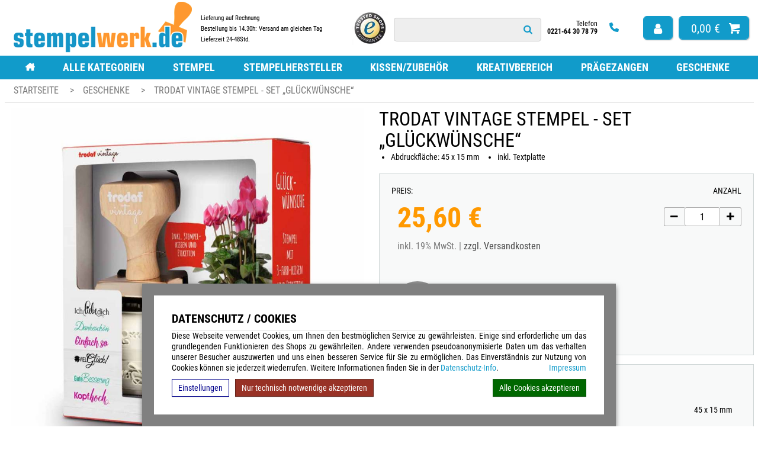

--- FILE ---
content_type: text/html; charset=UTF-8
request_url: https://www.stempelwerk.de/kreativbereich/trodat-vintage-stempelstes/trodat-vintage-stempel-set-___glueckwuensche.html
body_size: 14359
content:
<!doctype html>
<html lang="de"><head><link rel="canonical" href="https://www.stempelwerk.de/kreativbereich/trodat-vintage-stempelstes/trodat-vintage-stempel-set-___glueckwuensche.html"/><title> TRODAT Vintage Stempel &quot;Glückwünsche&quot; | jetzt | stempelwerk.de</title><meta name="description" content="Entdecke den TRODAT Vintage Stempel &quot;Glückwünsche&quot; | 6 besondere Motive | Lieferung inkl. 1 Stempelkissen mit 3 Farben und 12  Etiketten |, Expressversand."><meta name="author" content="Toenges GmbH"><meta name="robots" content="index, follow, noodp, noydir"><meta name="viewport" content="width=device-width, initial-scale=1.0"><meta http-equiv="Content-Type" content="text/html; charset=utf-8"><meta name="google-site-verification" content="_v-FhxlFi5MDBST-5QMgN1fXiRhvVL-rM9dV1_IIXIY" /><link rel="stylesheet" href="/build/stempelwerk.de_above.a4867e91.css"><!-- Google tag (gtag.js) --><script async src="https://www.googletagmanager.com/gtag/js?id=G-4J9GPTPJ97"></script><script>
        window.dataLayer = window.dataLayer || [];

        function gtagTos() {
            dataLayer.push(arguments);
                    }
        gtagTos('consent', 'default', {
            'ad_storage': 'denied',
            'ad_user_data': 'denied',
            'ad_personalization': 'denied',
            'analytics_storage': 'denied'
        });
        
        gtagTos('js', new Date());
        var data = {};
                    gtagTos('config', 'G-4J9GPTPJ97');
                            gtagTos('config', 'AW-710290178');
                
                    data.ad_storage = 'denied';
            data.ad_user_data = 'denied';
            data.ad_personalization = 'denied';
                
                    data.analytics_storage = 'denied';
                
        gtagTos('consent', 'update', data);
    </script><script>(function(w,d,t,r,u){var f,n,i;w[u]=w[u]||[],f=function(){var o={ti:"147000832"};o.q=w[u],w[u]=new UET(o),w[u].push("pageLoad")},n=d.createElement(t),n.src=r,n.async=1,n.onload=n.onreadystatechange=function(){var s=this.readyState;s&&s!=="loaded"&&s!=="complete"||(f(),n.onload=n.onreadystatechange=null)},i=d.getElementsByTagName(t)[0],i.parentNode.insertBefore(n,i)})(window,document,"script","//bat.bing.com/bat.js","uetq");</script><script>
window.uetq = window.uetq || [];
window.uetq.push('consent', 'default', {
    'ad_storage': 'DENIED'
    });
</script></head><body ><script>
    dataprotectionurl = 'https://www.stempelwerk.de/Datenschutz.html?showCookies=1&amp;reload=1';
    document.addEventListener("securitypolicyviolation", (e) => {
        if (e.violatedDirective == 'frame-src') {
            var frames = document.getElementsByTagName('iframe');
            for (var i = 0; i < frames.length; i++) {
                if (frames[i].src.substr(0, e.blockedURI.length) == e.blockedURI) {
                    console.log(frames[i]);
                    frames[i].innerHTML = ('<div class="cookie-blocked-content-error">Dieser\u0020Inhalt\u0020kann\u0020auf\u0020Grund\u0020Ihrer\u0020Datenschutzeinstellungen\u0020nicht\u0020angezeigt\u0020werden.\u0020Um\u0020den\u0020Inhalt\u0020anzuzeigen\u0020akzeptieren\u0020sie\u0020bitte\u0020die\u0020\u003Ca\u0020target\u003D\u0022_blank\u0022\u0020href\u003D\u0022https\u003A\/\/www.stempelwerk.de\/Datenschutz.html\u003FshowCookies\u003D1\u0026reload\u003D1\u0022\u003EDatenschutzbestimmungen\u003C\/a\u003E\u0020f\u00FCr\u0020Drittanbieter.</div>');
                }
            }
        }
    });
</script><div id="cookie-modern-overlay"></div><form id="cookie-modern-info" data-path-root="/"><div class="title">Datenschutz / Cookies</div><div id="cookie-text">Diese Webseite verwendet Cookies, um Ihnen den bestmöglichen Service zu gewährleisten. Einige sind erforderliche um das grundlegenden Funktionieren des Shops zu gewährleiten. Andere verwenden pseudoanonymisierte Daten um das verhalten unserer Besucher auszuwerten und uns einen besseren Service für Sie zu ermöglichen. Das Einverständnis zur Nutzung von Cookies können sie jederzeit wiederrufen. Weitere Informationen finden Sie in der <a href="/Datenschutz.html">Datenschutz-Info</a>.
            <a class="imprint" href="/impressum.html">Impressum</a></div><div id="cookie-modern-details"><div class="cookie-title">
                Erforderlich
                <div class="cookie-checkbox"><label class="checkbox-switch"><input type="checkbox" class="cookie-required" name="cookie-accept[required]" checked="checked" disabled="true"/><span class="slider round"></span></label></div></div><div class="cookie-details"><table cellpadding="2"><tr><th width="90">Name</th><th>Verwendung</th><th class="center">Gültigkeit</th><th class="center">Anbieter</th><th>HTTP</th></tr><tr><td nowrap="nowrap">cookies-accepted</td><td>Enthält Ihre Einstellungen zu den erlaubten Cookies</td><td class="center">Ein Jahr</td><td class="center">stempelwerk.de</td><td>HTTP</td></tr><tr><td nowrap="nowrap">shop-session</td><td>Session Cookie. Wird verwenden für die Basisfunktionen des Shops wie z.B. Warenkorb, Login, Spracheinstellungen ...</td><td class="center">Session</td><td class="center">stempelwerk.de</td><td>HTTP</td></tr></table><table cellpadding="2"><tr><th width="90">Anbieter</th><th>Verwendung</th></tr><tr><td nowrap="nowrap"><a href="https://de.wikipedia.org/wiki/ReCAPTCHA" target="_blank">ReCAPTCHA</a></td><td>ReCAPTCHA ist ein Dienst der zur Abwehr von Bots in bestimmten bereichen unserer Webseite installiert ist, insbesondere in unserem Kontaktformular.</td></tr><tr><td nowrap="nowrap"><a href="https://www.concardis.com/" target="_blank">Concardis</a></td><td>Der Dienst ermöglich die Zahlung per Kreditkarte. Wird nur verwendet wenn Sie die Zahlungsart "Kreditkarte" auswählen. </td></tr><tr><td nowrap="nowrap"><a href="https://www.paypal.com/" target="_blank">Paypal</a></td><td>Der Dienst ermöglich die Zahlung per Paypal. Wird nur verwendet wenn Sie die Zahlungsart "Paypal" auswählen. </td></tr><tr><td nowrap="nowrap"><a href="https://www.klarna.com/sofort/" target="_blank">Klarna</a></td><td>Der Dienst ermöglich die Zahlung per Klarna. Wird nur verwendet wenn Sie die Zahlungsart "Klarna" auswählen. </td></tr><tr><td nowrap="nowrap"><a href="https://www.trustedshops.de/" target="_blank">trustedshops.de</a></td><td>Ausgabe des Trusted Shop Badges & sammeln von Kundenbewertungen zu unserem Shop</td></tr></table></div><div class="cookie-title optional">
                Optional
                <div class="cookie-checkbox"><label class="checkbox-switch"><input type="checkbox" id="cookies-optional-main" class="cookie-optional" name="cookie-accept[optional]" value="1"/><span class="slider round"></span></label></div></div><div class="cookie-details optional"><table cellpadding="2"><tr><th></th><th>Name</th><th>Verwendung</th></tr><tr><td><label class="checkbox-switch"><input type="checkbox" class="cookie-optional option" name="cookie-accept[advanced][google-analytics]"
                                           /><span class="slider round"></span></label></td><td nowrap="nowrap"><a href="https://de.wikipedia.org/wiki/Google_Analytics" target="_blank">Google Analytics</a></td><td>Dieser Dienst hilft uns, die Nutzung unserer Website besser zu verstehen und zu verbessern. Mit Ihrer Zustimmung erlauben Sie ie Speicherung und den Zugriff auf Cookies zu Analysezwecken (z. B. zur Messung von Besucherzahlen, Interaktionen und technischen Leistungsdaten)</td></tr><tr><td><label class="checkbox-switch"><input type="checkbox" class="cookie-optional option" name="cookie-accept[advanced][google-ads]"
                                            /><span class="slider round"></span></label></td><td nowrap="nowrap"><a href="https://de.wikipedia.org/wiki/Google_Ads" target="_blank">Google Ads</a></td><td>Der Dienst wird verwendet um die effizient unserer Werbung zu erfassen und zu messen. Zurstimmung zu Speicherung und Zugriff auf Cookies für Werbezwecke (z. B. Conversion-Tracking), Verarbeitung Ihrer Daten (z. B. IP-Adresse, Nutzungsdaten) zur Messung und Personalisierung von Werbung sowie Erstellung und Anzeige personalisierter Werbung auf Basis Ihrer Interessen und Aktivitäten</td></tr><tr><td><label class="checkbox-switch"><input type="checkbox" class="cookie-optional option" name="cookie-accept[advanced][microsoftbing]"
                                           /><span class="slider round"></span></label></td><td nowrap="nowrap"><a href="https://en.wikipedia.org/wiki/Microsoft_Bing" target="_blank">Microsoft Bing</a></td><td>Der Dienst wird verwendet um die effizient unserer Werbung zu erfassen und zu messen.</td></tr><tr><td><label class="checkbox-switch"><input type="checkbox" class="cookie-optional option" name="cookie-accept[advanced][google-maps]"
                                        /><span class="slider round"></span></label></td><td nowrap="nowrap"><a href="https://de.wikipedia.org/wiki/Google_Maps" target="_blank">Google Maps</a></td><td>Der Dienst wird verwendet um Karten anzuzeigen.</td></tr><tr><td><label class="checkbox-switch"><input type="checkbox" class="cookie-optional option" name="cookie-accept[advanced][google-youtube]"
                                        /><span class="slider round"></span></label></td><td nowrap="nowrap"><a href="https://de.wikipedia.org/wiki/Youtube" target="_blank">Youtube</a></td><td>Der Dienst wird verwendet um Videos anzuzeigen.</td></tr><tr><td><label class="checkbox-switch"><input type="checkbox" class="cookie-optional option" name="cookie-accept[advanced][shoplytics]"
                                               /><span class="slider round"></span></label></td><td nowrap="nowrap"><a href="https://www.shoplytics.com/" target="_blank">                                        Shoplytics
                                        </a></td><td> Datenschutzkonfirme Shop analyse und tracking</td></tr></table></div></div><div id="cooke-buttons"><input type="hidden" class="cookie-required" name="cookie-referer" value=""/><span id="cookie-settings">Einstellungen</span><span id="cookie-save" data-reload=""><span id="cookie-text-1">Nur technisch notwendige akzeptieren</span><span id="cookie-text-2">Speichern</span></span><span id="cookie-accept-all">Alle Cookies akzeptieren</span></div></form><div id="all"><!--[if lt IE 9]><div style="color: red; border: 2px solid red; width: 50%; margin: 5px auto; text-align:center; padding: 10px; font-family: arial;">
            Sehr geehrte Damen und Herren, Sie benutzen einen veralteten Browser der von unserer Webseite nicht mehr unterstützt wird.<br> Der von Ihnen verwendete Browser wird bereits sei mehreren Jahren nicht mehr von Hersteller aktualisiert.<br> Bitte installieren Sie zu ihrer eigenen Sicherheit einen modernen Browser, wie bspw. Google Chrome, Mozilla Firefox oder Safari(MacOS) auf Ihrem System.
        </div><![endif]--><header><div class="width-full" id="logoline"><div class="width-full plr10"><div id="top-logo"><a href="/ "><img class="mainlogo" width="314" height="90" src="/images/f/b/1/f/d/fb1fdf19eb344315c5196e3b48725ea18e1678f5-stempelwerkde-logo.png" alt="stempelwerk.de"></a></div><div class="header-delivery"><div class="delivery-text"><span>
						Lieferung auf Rechnung
					</span></div><div class="delivery-text"><span>
						Bestellung bis 14.30h: Versand am gleichen Tag
					</span></div><div class="delivery-text"><span>
						Lieferzeit 24-48Std.
					</span></div></div><div class="header-trust"><img src=" /images/2/8/a/e/9/28ae9e5b266ea6f8425cb45ddd91c8d5dfe466b7.webp" width="60" ></div><div id="top-search" class=""><form class="quick-search" action="/searchheader" method="GET" autocomplete="off"><input name="phrase" placeholder="Name, Model, Tag oder EAN" type="text" class="navbar-search-input" data-output="#maincontent" data-animation="#top-search .quick-search"><div><i class="icon-search" ></i></div></form></div><div class="header-phone"><span>
				  Telefon
				  <br/><strong>0221-64 30 78 79</strong></span><a class="phone-icon" href="tel:022164307879"><img src="/bundles//tosshop/stempelwerk.de/images/phone_solid_primary.svg"></a></div><div id="top-right" class=""><br /><a href="/client/account" ><i class="icon-user"></i></a><a class="total" href="/basket" title="Warenkorb"><span class="sum">0,00 &euro;</span><i class="icon-basket"></i></a></div></div></div><div id="mobile-top"><div class="mobile-top-line-1"><img class="mainlogo" width="130" height="34" src="/images/f/b/1/f/d/fb1fdf19eb344315c5196e3b48725ea18e1678f5-stempelwerkde-logo.png" alt="stempelwerk.de"><a class="user" href="/client/account" title="Ihr Konto"><i class="icon-user"></i></a><a class="total" href="/basket" title="Warenkorb"><i class="icon-basket"></i><span class="sum">0,00 &euro;</span></a></div><div class="mobile-top-line-2"><i class="icon-menu"></i><div id="mobile-search" ><form class="quick-search" action="/searchheader" method="GET" autocomplete="off"><input name="phrase" placeholder="Name, Model, Tag oder EAN" type="text" class="navbar-search-input" data-output="#maincontent" data-animation="#mobile-search .quick-search"><div><i class="icon-search"></i></div></form></div></div></div><div id="mobile-menu"><div class="sec-menu"><div class="mm-top mm-nh maddon"><a href="javascript:void(0)">Infos</a><div class="mm-in"><div class="mm-h"><a href="/basket.html">Warenkorb</a></div><div class="mm-h"><a href="/konto.html">Ihr Konto</a></div><div class="mm-h"><a href="/registration.html">Registrieren</a></div><div class="mm-h"><a href="/versand_zahlungsarten.html">Versand & Zahlungsarten</a></div><div class="mm-h"><a href="/kontakt.html">Kontakt</a></div><div class="mm-h"><a href="/ueber-uns.html">Über uns</a></div><div class="mm-h"><a href="/impressum.html">Impressum</a></div><div class="mm-h"><a href="/Widerrufsrecht.html">Widerrufsrecht</a></div><div class="mm-h"><a href="/Datenschutz.html">Datenschutz</a></div><div class="mm-h"><a href="/agb.html">AGB</a></div><div class="mm-h"><a href="/sitemap.html">Sitemap</a></div></div></div><div class="mm-top maddon" id="mobile-menu-close">Schließen </div></div></div><div class="width-full flex" id="menuline"><div class="width-base nav-container"><div class="mm-top mm-nh"><a href="/ "><img src="/bundles//tosshop/stempelwerk.de/images/house_chimney_solid.svg" width="16"></a></div><div class="mm-top mm-nh " data-catx="167" title="Alle Kategorien"><a class="" href="javascript:void(0)" >Alle Kategorien</a><div class="mm-in"><div class="col"><div class="mm-top mm-nh " data-catx="1" title="Stempel"><a class="" href="/stempel.html"  data-menu-open="1" data-menu-main-close="1" >Stempel</a><div class="mm-in"><div class="col"><div class="mm-top mm-nh " data-catx="14" title="Holzstempel"><a class="" href="/stempel/holzstempel.html"  data-menu-open="1" data-menu-main-close="1" >Holzstempel</a></div><div class="mm-top mm-nh " data-catx="6" title="Text- und Logostempel"><a class="" href="/stempel/text-und-logostempel.html"  data-menu-open="2" data-menu-main-close="1" >Text- und Logostempel</a></div><div class="mm-top mm-nh " data-catx="7" title="Datumstempel"><a class="" href="/stempel/datumstempel.html"  data-menu-open="3" data-menu-main-close="1" >Datumstempel</a></div><div class="mm-top mm-nh " data-catx="9" title="Firmenstempel"><a class="" href="/stempel/firmenstempel.html"  data-menu-open="4" data-menu-main-close="1" >Firmenstempel</a></div><div class="mm-top mm-nh " data-catx="13" title="Ziffernstempel"><a class="" href="/stempel/ziffernstempel.html"  data-menu-open="5" data-menu-main-close="1" >Ziffernstempel</a></div><div class="mm-top mm-nh " data-catx="15" title="Mobile Stempel"><a class="" href="/stempel/mobile-stempel.html"  data-menu-open="6" data-menu-main-close="1" >Mobile Stempel</a></div><div class="mm-top mm-nh " data-catx="17" title="Flashstempel"><a class="" href="/stempel/flashstempel.html"  data-menu-open="7" data-menu-main-close="1" >Flashstempel</a></div><div class="mm-top mm-nh " data-catx="57" title="Multicolorstempel"><a class="" href="/stempel/multicolorstempel.html"  data-menu-open="8" data-menu-main-close="1" >Multicolorstempel</a></div></div></div></div><div class="mm-top mm-nh " data-catx="109" title="Prägezangen"><a class="" href="/praegezangen.html"  data-menu-open="32" data-menu-main-close="1" >Prägezangen</a><div class="mm-in"><div class="col"><div class="mm-top mm-nh " data-catx="111" title="Trodat Prägezangen"><a class="" href="/praegezangen/trodat-praegezangen.html"  data-menu-open="32" data-menu-main-close="1" >Trodat Prägezangen</a></div><div class="mm-top mm-nh " data-catx="112" title="Einsätze für Trodat Prägezangen"><a class="" href="/praegezangen/einsaetze-trodat-praegezangen.html"  data-menu-open="33" data-menu-main-close="1" >Einsätze für Trodat Prägezangen</a></div><div class="mm-top mm-nh " data-catx="113" title="Delrinplatten für Prägezangen"><a class="" href="/praegezangen/delrinplatten-fuer-praegezangen.html"  data-menu-open="34" data-menu-main-close="1" >Delrinplatten für Prägezangen</a></div></div></div></div></div><div class="col"><div class="mm-top mm-nh " data-catx="2" title="Stempelhersteller"><a class="" href="/stempelhersteller.html"  data-menu-open="10" data-menu-main-close="1" >Stempelhersteller</a><div class="mm-in"><div class="col"><div class="mm-top mm-nh " data-catx="19" title="Trodat"><a class="" href="/stempelhersteller/trodat.html"  data-menu-open="10" data-menu-main-close="1" >Trodat</a></div><div class="mm-top mm-nh " data-catx="20" title="Colop"><a class="" href="/stempelhersteller/colop.html"  data-menu-open="11" data-menu-main-close="1" >Colop</a></div><div class="mm-top mm-nh " data-catx="68" title="Imprint Line"><a class="" href="/stempelhersteller/imprint-line.html"  data-menu-open="12" data-menu-main-close="1" >Imprint Line</a></div><div class="mm-top mm-nh " data-catx="164" title="stempelwerk.de "><a class="" href="/stempelhersteller/stempelwerk.de-himmelblau.html"  data-menu-open="13" data-menu-main-close="1" >stempelwerk.de </a></div><div class="mm-top mm-nh " data-catx="21" title="Heri"><a class="" href="/stempelhersteller/heri.html"  data-menu-open="14" data-menu-main-close="1" >Heri</a></div><div class="mm-top mm-nh " data-catx="43" title="easyprint"><a class="" href="/stempelhersteller/easyprint.html"  data-menu-open="15" data-menu-main-close="1" >easyprint</a></div><div class="mm-top mm-nh " data-catx="22" title="Reiner"><a class="" href="/stempelhersteller/reiner.html"  data-menu-open="16" data-menu-main-close="1" >Reiner</a></div></div></div></div><div class="mm-top mm-nh " data-catx="108" title="Kreativbereich"><a class="" href="/kreativbereich.html"  data-menu-open="18" data-menu-main-close="1" >Kreativbereich</a><div class="mm-in"><div class="col"><div class="mm-top mm-nh " data-catx="138" title="Motivstempel"><a class="" href="/kreativbereich/motivstempel.html"  data-menu-open="18" data-menu-main-close="1" >Motivstempel</a></div><div class="mm-top mm-nh " data-catx="140" title="Zubehör für Motivstempel"><a class="" href="/kreativbereich/motivstempelzubehoer.html"  data-menu-open="19" data-menu-main-close="1" >Zubehör für Motivstempel</a></div><div class="mm-top mm-nh " data-catx="165" title="TRODAT® VINTAGE"><a class="" href="/kreativbereich/trodat-vintage-stempelstes.html"  data-menu-open="20" data-menu-main-close="1" >TRODAT® VINTAGE</a></div><div class="mm-top mm-nh " data-catx="166" title="trodat® Creative Mini Stempel + Kissen Set"><a class="" href="/kreativbereich/trodat-creative-mini-stempel-kissen-set.html"  data-menu-open="21" data-menu-main-close="1" >trodat® Creative Mini Stempel + Kissen Set</a></div></div></div></div></div><div class="col"><div class="mm-top mm-nh " data-catx="169" title="Kissen/Zubehör"><a class="" href="/kissen-zubehoer.html"  data-menu-open="23" data-menu-main-close="1" >Kissen/Zubehör</a><div class="mm-in"><div class="col"><div class="mm-top mm-nh " data-catx="23" title="Stempelkissen für Holzstempel"><a class="" href="/kissen-zubehoer/stempelkissen-fuer-holzstempel.html"  data-menu-open="23" data-menu-main-close="1" >Stempelkissen für Holzstempel</a></div><div class="mm-top mm-nh " data-catx="26" title="Stempelfarbe zum Nachfüllen"><a class="" href="/kissen-zubehoer/stempelfarbe-zum-nachfuellen.html"  data-menu-open="24" data-menu-main-close="1" >Stempelfarbe zum Nachfüllen</a></div><div class="mm-top mm-nh " data-catx="24" title="Stempelkissen für Selbstfärbestempel"><a class="" href="/kissen-zubehoer/stempelkissen-fuer-selbstfaerbestempel.html"  data-menu-open="25" data-menu-main-close="1" >Stempelkissen für Selbstfärbestempel</a></div><div class="mm-top mm-nh " data-catx="25" title="Stempelkissen ohne Farbe"><a class="" href="/kissen-zubehoer/stempelkissen-ohne-farbe.html"  data-menu-open="26" data-menu-main-close="1" >Stempelkissen ohne Farbe</a></div><div class="mm-top mm-nh " data-catx="27" title="Stempelplatten für Selbstfärbestempel"><a class="" href="/kissen-zubehoer/stempelplatten-fuer-selbstfaerbestempel.html"  data-menu-open="27" data-menu-main-close="1" >Stempelplatten für Selbstfärbestempel</a></div><div class="mm-top mm-nh " data-catx="157" title="Stempelplatten nach Maß"><a class="" href="/kissen-zubehoer/stempelplatten-nach-mass.html"  data-menu-open="28" data-menu-main-close="1" >Stempelplatten nach Maß</a></div><div class="mm-top mm-nh " data-catx="29" title="Zubehör für Stempel"><a class="" href="/kissen-zubehoer/zubehoer-fuer-stempel.html"  data-menu-open="29" data-menu-main-close="1" >Zubehör für Stempel</a></div></div></div></div><div class="mm-top mm-nh " data-catx="168" title="Geschenke"><a class="" href="/geschenke.html"  data-menu-open="31" data-menu-main-close="1" >Geschenke</a></div></div><div class="subtext" data-menu-main="1" data-menu="1" style="width: 313px"><span class="valign-helper"></span><img loading="lazy" src="/images/h/o/l/z/s/holzstempel.jpg" width="313" height="192" alt="Holzstempel"></div><div class="subtext" data-menu-main="1" data-menu="2" style="width: 313px"><span class="valign-helper"></span><img loading="lazy" src="/images/t/e/x/t/-/text-und-logostempel.jpg" width="313" height="192" alt="Text- und Logostempel"></div><div class="subtext" data-menu-main="1" data-menu="3" style="width: 313px"><span class="valign-helper"></span><img loading="lazy" src="/images/d/a/t/u/m/datumstempel.jpg" width="313" height="192" alt="Datumstempel"></div><div class="subtext" data-menu-main="1" data-menu="4" style="width: 313px"><span class="valign-helper"></span><img loading="lazy" src="/images/f/i/r/m/e/firmenstempel.jpg" width="313" height="192" alt="Firmenstempel"></div><div class="subtext" data-menu-main="1" data-menu="5" style="width: 313px"><span class="valign-helper"></span><img loading="lazy" src="/images/z/i/f/f/e/ziffernstempel.jpg" width="313" height="192" alt="Ziffernstempel"></div><div class="subtext" data-menu-main="1" data-menu="6" style="width: 313px"><span class="valign-helper"></span><img loading="lazy" src="/images/m/o/b/i/l/mobile-stempel.jpg" width="313" height="192" alt="Mobile Stempel"></div><div class="subtext" data-menu-main="1" data-menu="7" style="width: 313px"><span class="valign-helper"></span><img loading="lazy" src="/images/f/l/a/s/h/flashstempel.jpg" width="313" height="192" alt="Flashstempel"></div><div class="subtext" data-menu-main="1" data-menu="8" style="width: 313px"><span class="valign-helper"></span><img loading="lazy" src="/images/m/u/l/t/i/multicolorstempel.jpg" width="313" height="192" alt="Multicolorstempel"></div><div class="subtext" data-menu-main="1" data-menu="9" style="width: 1200px"><span class="valign-helper"></span><img loading="lazy" src="/upload/categories-menu/Stempel_kategorie_compressed_2_.jpg" width="1200" height="630" alt="Stempel"></div><div class="subtext" data-menu-main="1" data-menu="10" style="width: 313px"><span class="valign-helper"></span><img loading="lazy" src="/images/t/r/o/d/a/trodat.jpg" width="313" height="192" alt="Trodat"></div><div class="subtext" data-menu-main="1" data-menu="11" style="width: 313px"><span class="valign-helper"></span><img loading="lazy" src="/images/c/o/l/o/p/colop.jpg" width="313" height="192" alt="Colop"></div><div class="subtext" data-menu-main="1" data-menu="12" style="width: 313px"><span class="valign-helper"></span><img loading="lazy" src="/images/i/m/p/r/i/imprint-line.jpg" width="313" height="192" alt="Imprint Line"></div><div class="subtext" data-menu-main="1" data-menu="13" style="width: 313px"><span class="valign-helper"></span><img loading="lazy" src="/images/s/t/e/m/p/stempelwerkde-himmelblau.jpg" width="313" height="192" alt="stempelwerk.de "></div><div class="subtext" data-menu-main="1" data-menu="14" style="width: 313px"><span class="valign-helper"></span><img loading="lazy" src="/images/h/e/r/i/heri.jpg" width="313" height="192" alt="Heri"></div><div class="subtext" data-menu-main="1" data-menu="15" style="width: 313px"><span class="valign-helper"></span><img loading="lazy" src="/images/e/a/s/y/p/easyprint.jpg" width="313" height="192" alt="easyprint"></div><div class="subtext" data-menu-main="1" data-menu="16" style="width: 313px"><span class="valign-helper"></span><img loading="lazy" src="/images/r/e/i/n/e/reiner.jpg" width="313" height="192" alt="Reiner"></div><div class="subtext" data-menu-main="1" data-menu="17" style="width: 1200px"><span class="valign-helper"></span><img loading="lazy" src="/upload/categories-menu/Stempelhersteller_compressed.jpg" width="1200" height="630" alt="Stempelhersteller"></div><div class="subtext" data-menu-main="1" data-menu="18" style="width: 313px"><span class="valign-helper"></span><img loading="lazy" src="/images/m/o/t/i/v/motivstempel.jpg" width="313" height="192" alt="Motivstempel"></div><div class="subtext" data-menu-main="1" data-menu="19" style="width: 313px"><span class="valign-helper"></span><img loading="lazy" src="/images/m/o/t/i/v/motivstempelzubehoer.jpg" width="313" height="192" alt="Zubehör für Motivstempel"></div><div class="subtext" data-menu-main="1" data-menu="20" style="width: 313px"><span class="valign-helper"></span><img loading="lazy" src="/images/t/r/o/d/a/trodat-vintage-stempelstes.jpg" width="313" height="192" alt="TRODAT® VINTAGE"></div><div class="subtext" data-menu-main="1" data-menu="21" style="width: 313px"><span class="valign-helper"></span><img loading="lazy" src="/images/t/r/o/d/a/trodat-creative-mini-stempel-kissen-set.jpg" width="313" height="192" alt="trodat® Creative Mini Stempel + Kissen Set"></div><div class="subtext" data-menu-main="1" data-menu="22" style="width: 1200px"><span class="valign-helper"></span><img loading="lazy" src="/upload/categories-menu/Kreativbreich-category-banner_compressed.jpg" width="1200" height="630" alt="Kreativbereich"></div><div class="subtext" data-menu-main="1" data-menu="23" style="width: 313px"><span class="valign-helper"></span><img loading="lazy" src="/images/s/t/e/m/p/stempelkissen-fuer-holzstempel.jpg" width="313" height="192" alt="Stempelkissen für Holzstempel"></div><div class="subtext" data-menu-main="1" data-menu="24" style="width: 313px"><span class="valign-helper"></span><img loading="lazy" src="/images/s/t/e/m/p/stempelfarbe-zum-nachfuellen.jpg" width="313" height="192" alt="Stempelfarbe zum Nachfüllen"></div><div class="subtext" data-menu-main="1" data-menu="25" style="width: 313px"><span class="valign-helper"></span><img loading="lazy" src="/images/s/t/e/m/p/stempelkissen-fuer-selbstfaerbestempel.jpg" width="313" height="192" alt="Stempelkissen für Selbstfärbestempel"></div><div class="subtext" data-menu-main="1" data-menu="26" style="width: 313px"><span class="valign-helper"></span><img loading="lazy" src="/images/s/t/e/m/p/stempelkissen-ohne-farbe.jpg" width="313" height="192" alt="Stempelkissen ohne Farbe"></div><div class="subtext" data-menu-main="1" data-menu="27" style="width: 313px"><span class="valign-helper"></span><img loading="lazy" src="/images/s/t/e/m/p/stempelplatten-fuer-selbstfaerbestempel.jpg" width="313" height="192" alt="Stempelplatten für Selbstfärbestempel"></div><div class="subtext" data-menu-main="1" data-menu="28" style="width: 313px"><span class="valign-helper"></span><img loading="lazy" src="/images/s/t/e/m/p/stempelplatten-nach-mass.jpg" width="313" height="192" alt="Stempelplatten nach Maß"></div><div class="subtext" data-menu-main="1" data-menu="29" style="width: 313px"><span class="valign-helper"></span><img loading="lazy" src="/images/z/u/b/e/h/zubehoer-fuer-stempel.jpg" width="313" height="192" alt="Zubehör für Stempel"></div><div class="subtext" data-menu-main="1" data-menu="30" style="width: 1200px"><span class="valign-helper"></span><img loading="lazy" src="/upload/categories-menu/Stempelkissen_compressed.jpg" width="1200" height="630" alt="Kissen/Zubehör"></div><div class="subtext" data-menu-main="1" data-menu="31" style="width: 1200px"><span class="valign-helper"></span><img loading="lazy" src="/upload/categories-menu/Geschenke_compressed.jpg" width="1200" height="630" alt="Geschenke"></div><div class="subtext" data-menu-main="1" data-menu="32" style="width: 313px"><span class="valign-helper"></span><img loading="lazy" src="/images/t/r/o/d/a/trodat-praegezangen.jpg" width="313" height="192" alt="Trodat Prägezangen"></div><div class="subtext" data-menu-main="1" data-menu="33" style="width: 313px"><span class="valign-helper"></span><img loading="lazy" src="/images/e/i/n/s/a/einsaetze-trodat-praegezangen.jpg" width="313" height="192" alt="Einsätze für Trodat Prägezangen"></div><div class="subtext" data-menu-main="1" data-menu="34" style="width: 313px"><span class="valign-helper"></span><img loading="lazy" src="/images/d/e/l/r/i/delrinplatten-fuer-praegezangen.jpg" width="313" height="192" alt="Delrinplatten für Prägezangen"></div><div class="subtext" data-menu-main="1" data-menu="35" style="width: 1200px"><span class="valign-helper"></span><img loading="lazy" src="/upload/categories-menu/Pragezangen_compressed.jpg" width="1200" height="630" alt="Prägezangen"></div></div></div><div class="mm-top mm-nh " data-catx="1" title="Stempel"><a class="" href="/stempel.html"  data-menu-open="37" data-menu-main-close="2" >Stempel</a><div class="mm-in"><div class="col"><div class="mm-top mm-nh " data-catx="14" title="Holzstempel"><a class="" href="/stempel/holzstempel.html"  data-menu-open="37" data-menu-main-close="2" >Holzstempel</a></div><div class="mm-top mm-nh " data-catx="6" title="Text- und Logostempel"><a class="" href="/stempel/text-und-logostempel.html"  data-menu-open="38" data-menu-main-close="2" >Text- und Logostempel</a></div><div class="mm-top mm-nh " data-catx="7" title="Datumstempel"><a class="" href="/stempel/datumstempel.html"  data-menu-open="39" data-menu-main-close="2" >Datumstempel</a></div><div class="mm-top mm-nh " data-catx="9" title="Firmenstempel"><a class="" href="/stempel/firmenstempel.html"  data-menu-open="40" data-menu-main-close="2" >Firmenstempel</a></div><div class="mm-top mm-nh " data-catx="13" title="Ziffernstempel"><a class="" href="/stempel/ziffernstempel.html"  data-menu-open="41" data-menu-main-close="2" >Ziffernstempel</a></div><div class="mm-top mm-nh " data-catx="15" title="Mobile Stempel"><a class="" href="/stempel/mobile-stempel.html"  data-menu-open="42" data-menu-main-close="2" >Mobile Stempel</a></div><div class="mm-top mm-nh " data-catx="17" title="Flashstempel"><a class="" href="/stempel/flashstempel.html"  data-menu-open="43" data-menu-main-close="2" >Flashstempel</a></div><div class="mm-top mm-nh " data-catx="57" title="Multicolorstempel"><a class="" href="/stempel/multicolorstempel.html"  data-menu-open="44" data-menu-main-close="2" >Multicolorstempel</a></div></div><div class="subtext" data-menu-main="2" data-menu="37" style="width: 313px"><span class="valign-helper"></span><img loading="lazy" src="/images/h/o/l/z/s/holzstempel.jpg" width="313" height="192" alt="Holzstempel"></div><div class="subtext" data-menu-main="2" data-menu="38" style="width: 313px"><span class="valign-helper"></span><img loading="lazy" src="/images/t/e/x/t/-/text-und-logostempel.jpg" width="313" height="192" alt="Text- und Logostempel"></div><div class="subtext" data-menu-main="2" data-menu="39" style="width: 313px"><span class="valign-helper"></span><img loading="lazy" src="/images/d/a/t/u/m/datumstempel.jpg" width="313" height="192" alt="Datumstempel"></div><div class="subtext" data-menu-main="2" data-menu="40" style="width: 313px"><span class="valign-helper"></span><img loading="lazy" src="/images/f/i/r/m/e/firmenstempel.jpg" width="313" height="192" alt="Firmenstempel"></div><div class="subtext" data-menu-main="2" data-menu="41" style="width: 313px"><span class="valign-helper"></span><img loading="lazy" src="/images/z/i/f/f/e/ziffernstempel.jpg" width="313" height="192" alt="Ziffernstempel"></div><div class="subtext" data-menu-main="2" data-menu="42" style="width: 313px"><span class="valign-helper"></span><img loading="lazy" src="/images/m/o/b/i/l/mobile-stempel.jpg" width="313" height="192" alt="Mobile Stempel"></div><div class="subtext" data-menu-main="2" data-menu="43" style="width: 313px"><span class="valign-helper"></span><img loading="lazy" src="/images/f/l/a/s/h/flashstempel.jpg" width="313" height="192" alt="Flashstempel"></div><div class="subtext" data-menu-main="2" data-menu="44" style="width: 313px"><span class="valign-helper"></span><img loading="lazy" src="/images/m/u/l/t/i/multicolorstempel.jpg" width="313" height="192" alt="Multicolorstempel"></div></div></div><div class="mm-top mm-nh " data-catx="2" title="Stempelhersteller"><a class="" href="/stempelhersteller.html"  data-menu-open="46" data-menu-main-close="3" >Stempelhersteller</a><div class="mm-in"><div class="col"><div class="mm-top mm-nh " data-catx="19" title="Trodat"><a class="" href="/stempelhersteller/trodat.html"  data-menu-open="46" data-menu-main-close="3" >Trodat</a></div><div class="mm-top mm-nh " data-catx="20" title="Colop"><a class="" href="/stempelhersteller/colop.html"  data-menu-open="47" data-menu-main-close="3" >Colop</a></div><div class="mm-top mm-nh " data-catx="68" title="Imprint Line"><a class="" href="/stempelhersteller/imprint-line.html"  data-menu-open="48" data-menu-main-close="3" >Imprint Line</a></div><div class="mm-top mm-nh " data-catx="164" title="stempelwerk.de "><a class="" href="/stempelhersteller/stempelwerk.de-himmelblau.html"  data-menu-open="49" data-menu-main-close="3" >stempelwerk.de </a></div><div class="mm-top mm-nh " data-catx="21" title="Heri"><a class="" href="/stempelhersteller/heri.html"  data-menu-open="50" data-menu-main-close="3" >Heri</a></div><div class="mm-top mm-nh " data-catx="43" title="easyprint"><a class="" href="/stempelhersteller/easyprint.html"  data-menu-open="51" data-menu-main-close="3" >easyprint</a></div><div class="mm-top mm-nh " data-catx="22" title="Reiner"><a class="" href="/stempelhersteller/reiner.html"  data-menu-open="52" data-menu-main-close="3" >Reiner</a></div></div><div class="subtext" data-menu-main="3" data-menu="46" style="width: 313px"><span class="valign-helper"></span><img loading="lazy" src="/images/t/r/o/d/a/trodat.jpg" width="313" height="192" alt="Trodat"></div><div class="subtext" data-menu-main="3" data-menu="47" style="width: 313px"><span class="valign-helper"></span><img loading="lazy" src="/images/c/o/l/o/p/colop.jpg" width="313" height="192" alt="Colop"></div><div class="subtext" data-menu-main="3" data-menu="48" style="width: 313px"><span class="valign-helper"></span><img loading="lazy" src="/images/i/m/p/r/i/imprint-line.jpg" width="313" height="192" alt="Imprint Line"></div><div class="subtext" data-menu-main="3" data-menu="49" style="width: 313px"><span class="valign-helper"></span><img loading="lazy" src="/images/s/t/e/m/p/stempelwerkde-himmelblau.jpg" width="313" height="192" alt="stempelwerk.de "></div><div class="subtext" data-menu-main="3" data-menu="50" style="width: 313px"><span class="valign-helper"></span><img loading="lazy" src="/images/h/e/r/i/heri.jpg" width="313" height="192" alt="Heri"></div><div class="subtext" data-menu-main="3" data-menu="51" style="width: 313px"><span class="valign-helper"></span><img loading="lazy" src="/images/e/a/s/y/p/easyprint.jpg" width="313" height="192" alt="easyprint"></div><div class="subtext" data-menu-main="3" data-menu="52" style="width: 313px"><span class="valign-helper"></span><img loading="lazy" src="/images/r/e/i/n/e/reiner.jpg" width="313" height="192" alt="Reiner"></div></div></div><div class="mm-top mm-nh " data-catx="169" title="Kissen/Zubehör"><a class="" href="/kissen-zubehoer.html"  data-menu-open="54" data-menu-main-close="4" >Kissen/Zubehör</a><div class="mm-in"><div class="col"><div class="mm-top mm-nh " data-catx="23" title="Stempelkissen für Holzstempel"><a class="" href="/kissen-zubehoer/stempelkissen-fuer-holzstempel.html"  data-menu-open="54" data-menu-main-close="4" >Stempelkissen für Holzstempel</a></div><div class="mm-top mm-nh " data-catx="26" title="Stempelfarbe zum Nachfüllen"><a class="" href="/kissen-zubehoer/stempelfarbe-zum-nachfuellen.html"  data-menu-open="55" data-menu-main-close="4" >Stempelfarbe zum Nachfüllen</a></div><div class="mm-top mm-nh " data-catx="24" title="Stempelkissen für Selbstfärbestempel"><a class="" href="/kissen-zubehoer/stempelkissen-fuer-selbstfaerbestempel.html"  data-menu-open="56" data-menu-main-close="4" >Stempelkissen für Selbstfärbestempel</a></div><div class="mm-top mm-nh " data-catx="25" title="Stempelkissen ohne Farbe"><a class="" href="/kissen-zubehoer/stempelkissen-ohne-farbe.html"  data-menu-open="57" data-menu-main-close="4" >Stempelkissen ohne Farbe</a></div><div class="mm-top mm-nh " data-catx="27" title="Stempelplatten für Selbstfärbestempel"><a class="" href="/kissen-zubehoer/stempelplatten-fuer-selbstfaerbestempel.html"  data-menu-open="58" data-menu-main-close="4" >Stempelplatten für Selbstfärbestempel</a></div><div class="mm-top mm-nh " data-catx="157" title="Stempelplatten nach Maß"><a class="" href="/kissen-zubehoer/stempelplatten-nach-mass.html"  data-menu-open="59" data-menu-main-close="4" >Stempelplatten nach Maß</a></div><div class="mm-top mm-nh " data-catx="29" title="Zubehör für Stempel"><a class="" href="/kissen-zubehoer/zubehoer-fuer-stempel.html"  data-menu-open="60" data-menu-main-close="4" >Zubehör für Stempel</a></div></div><div class="subtext" data-menu-main="4" data-menu="54" style="width: 313px"><span class="valign-helper"></span><img loading="lazy" src="/images/s/t/e/m/p/stempelkissen-fuer-holzstempel.jpg" width="313" height="192" alt="Stempelkissen für Holzstempel"></div><div class="subtext" data-menu-main="4" data-menu="55" style="width: 313px"><span class="valign-helper"></span><img loading="lazy" src="/images/s/t/e/m/p/stempelfarbe-zum-nachfuellen.jpg" width="313" height="192" alt="Stempelfarbe zum Nachfüllen"></div><div class="subtext" data-menu-main="4" data-menu="56" style="width: 313px"><span class="valign-helper"></span><img loading="lazy" src="/images/s/t/e/m/p/stempelkissen-fuer-selbstfaerbestempel.jpg" width="313" height="192" alt="Stempelkissen für Selbstfärbestempel"></div><div class="subtext" data-menu-main="4" data-menu="57" style="width: 313px"><span class="valign-helper"></span><img loading="lazy" src="/images/s/t/e/m/p/stempelkissen-ohne-farbe.jpg" width="313" height="192" alt="Stempelkissen ohne Farbe"></div><div class="subtext" data-menu-main="4" data-menu="58" style="width: 313px"><span class="valign-helper"></span><img loading="lazy" src="/images/s/t/e/m/p/stempelplatten-fuer-selbstfaerbestempel.jpg" width="313" height="192" alt="Stempelplatten für Selbstfärbestempel"></div><div class="subtext" data-menu-main="4" data-menu="59" style="width: 313px"><span class="valign-helper"></span><img loading="lazy" src="/images/s/t/e/m/p/stempelplatten-nach-mass.jpg" width="313" height="192" alt="Stempelplatten nach Maß"></div><div class="subtext" data-menu-main="4" data-menu="60" style="width: 313px"><span class="valign-helper"></span><img loading="lazy" src="/images/z/u/b/e/h/zubehoer-fuer-stempel.jpg" width="313" height="192" alt="Zubehör für Stempel"></div></div></div><div class="mm-top mm-nh " data-catx="108" title="Kreativbereich"><a class="" href="/kreativbereich.html"  data-menu-open="62" data-menu-main-close="5" >Kreativbereich</a><div class="mm-in"><div class="col"><div class="mm-top mm-nh " data-catx="138" title="Motivstempel"><a class="" href="/kreativbereich/motivstempel.html"  data-menu-open="62" data-menu-main-close="5" >Motivstempel</a></div><div class="mm-top mm-nh " data-catx="140" title="Zubehör für Motivstempel"><a class="" href="/kreativbereich/motivstempelzubehoer.html"  data-menu-open="63" data-menu-main-close="5" >Zubehör für Motivstempel</a></div><div class="mm-top mm-nh " data-catx="165" title="TRODAT® VINTAGE"><a class="" href="/kreativbereich/trodat-vintage-stempelstes.html"  data-menu-open="64" data-menu-main-close="5" >TRODAT® VINTAGE</a></div><div class="mm-top mm-nh " data-catx="166" title="trodat® Creative Mini Stempel + Kissen Set"><a class="" href="/kreativbereich/trodat-creative-mini-stempel-kissen-set.html"  data-menu-open="65" data-menu-main-close="5" >trodat® Creative Mini Stempel + Kissen Set</a></div></div><div class="subtext" data-menu-main="5" data-menu="62" style="width: 313px"><span class="valign-helper"></span><img loading="lazy" src="/images/m/o/t/i/v/motivstempel.jpg" width="313" height="192" alt="Motivstempel"></div><div class="subtext" data-menu-main="5" data-menu="63" style="width: 313px"><span class="valign-helper"></span><img loading="lazy" src="/images/m/o/t/i/v/motivstempelzubehoer.jpg" width="313" height="192" alt="Zubehör für Motivstempel"></div><div class="subtext" data-menu-main="5" data-menu="64" style="width: 313px"><span class="valign-helper"></span><img loading="lazy" src="/images/t/r/o/d/a/trodat-vintage-stempelstes.jpg" width="313" height="192" alt="TRODAT® VINTAGE"></div><div class="subtext" data-menu-main="5" data-menu="65" style="width: 313px"><span class="valign-helper"></span><img loading="lazy" src="/images/t/r/o/d/a/trodat-creative-mini-stempel-kissen-set.jpg" width="313" height="192" alt="trodat® Creative Mini Stempel + Kissen Set"></div></div></div><div class="mm-top mm-nh " data-catx="109" title="Prägezangen"><a class="" href="/praegezangen.html"  data-menu-open="67" data-menu-main-close="6" >Prägezangen</a><div class="mm-in"><div class="col"><div class="mm-top mm-nh " data-catx="111" title="Trodat Prägezangen"><a class="" href="/praegezangen/trodat-praegezangen.html"  data-menu-open="67" data-menu-main-close="6" >Trodat Prägezangen</a></div><div class="mm-top mm-nh " data-catx="112" title="Einsätze für Trodat Prägezangen"><a class="" href="/praegezangen/einsaetze-trodat-praegezangen.html"  data-menu-open="68" data-menu-main-close="6" >Einsätze für Trodat Prägezangen</a></div><div class="mm-top mm-nh " data-catx="113" title="Delrinplatten für Prägezangen"><a class="" href="/praegezangen/delrinplatten-fuer-praegezangen.html"  data-menu-open="69" data-menu-main-close="6" >Delrinplatten für Prägezangen</a></div></div><div class="subtext" data-menu-main="6" data-menu="67" style="width: 313px"><span class="valign-helper"></span><img loading="lazy" src="/images/t/r/o/d/a/trodat-praegezangen.jpg" width="313" height="192" alt="Trodat Prägezangen"></div><div class="subtext" data-menu-main="6" data-menu="68" style="width: 313px"><span class="valign-helper"></span><img loading="lazy" src="/images/e/i/n/s/a/einsaetze-trodat-praegezangen.jpg" width="313" height="192" alt="Einsätze für Trodat Prägezangen"></div><div class="subtext" data-menu-main="6" data-menu="69" style="width: 313px"><span class="valign-helper"></span><img loading="lazy" src="/images/d/e/l/r/i/delrinplatten-fuer-praegezangen.jpg" width="313" height="192" alt="Delrinplatten für Prägezangen"></div></div></div><div class="mm-top mm-nh " data-catx="168" title="Geschenke"><a class="" href="/geschenke.html"  data-menu-open="71" data-menu-main-close="7" >Geschenke</a></div></div></div></header><div id="maincontent"><section class="width-full bg-w" id="product" itemscope itemtype="http://schema.org/Product"><span itemprop="category" content="Bürobedarf &gt; Büroarbeitsmittel &gt; Stempel"></span><div class="width-base"><div class="bcs " itemscope itemtype="https://schema.org/BreadcrumbList"><span itemprop="itemListElement" itemscope itemtype="https://schema.org/ListItem"><a itemprop="item" href="/">Startseite</a><meta itemprop="name" content="Startseite" /><meta itemprop="position" content="1" /></span> ><span itemprop="itemListElement" itemscope itemtype="https://schema.org/ListItem"><a itemprop="item" href="/geschenke.html">Geschenke </a><meta itemprop="name" content="Geschenke" /><meta itemprop="position" content="2" /></span> ><span itemprop="itemListElement" itemscope itemtype="https://schema.org/ListItem"><a itemprop="item" href="/kreativbereich/trodat-vintage-stempelstes/trodat-vintage-stempel-set-___glueckwuensche.html">TRODAT Vintage Stempel - Set „Glückwünsche“ </a><meta itemprop="name" content="TRODAT Vintage Stempel - Set „Glückwünsche“" /><meta itemprop="position" content="3" /></span></div><div id="product-left"><div id="product-images"><div class="mi"><img width="450" height="450" class="main-image zoom"
                     src="/images/5/1/2/f/f/512ffdc6612c8ceb88687f68500403aa51fbe539-trodat-vintage-stempel---set-glckwnsche-prod.jpg" data-magnify-src="/images/5/1/2/f/f/512ffdc6612c8ceb88687f68500403aa51fbe539-trodat-vintage-stempel---set-glckwnsche-prod.jpg"
                     alt="TRODAT Vintage Stempel - Set „Glückwünsche“" title="TRODAT Vintage Stempel - Set „Glückwünsche“" itemprop="image"/></div><div class="tn"><img class="element"
                                          width="80" height="80" alt="TRODAT Vintage Stempel - Set „Glückwünsche“"
                     title="TRODAT Vintage Stempel - Set „Glückwünsche“"
                     data-image="/images/b/9/0/b/8/b90b80a4eb96bf5644b1b41ebe57ecb09dbf26c0-trodat-vintage-stempel---set-glckwnsche-prod.jpg"
                     src="/images/b/0/d/7/0/b0d70b56835f1362c9eea93dd497c090b8829ae1-trodat-vintage-stempel---set-glckwnsche-min.jpg"/><img class="element"
                                          width="80" height="80" alt="TRODAT Vintage Stempel - Set „Glückwünsche“"
                     title="TRODAT Vintage Stempel - Set „Glückwünsche“"
                     data-image="/images/e/e/8/6/a/ee86a2710efeda61fc74dee44d57845c627374b1-trodat-vintage-stempel---set-glckwnsche-prod.jpg"
                     src="/images/a/d/c/4/d/adc4db08a72447a6f955071259c3182053c66eb6-trodat-vintage-stempel---set-glckwnsche-min.jpg"/><img class="element"
                                          width="80" height="80" alt="TRODAT Vintage Stempel - Set „Glückwünsche“"
                     title="TRODAT Vintage Stempel - Set „Glückwünsche“"
                     data-image="/images/4/d/e/4/8/4de48cdc245f9506d08b1add60888a5e78d9b6ff-trodat-vintage-stempel---set-glckwnsche-prod.jpg"
                     src="/images/d/5/9/4/a/d594a45cd0feb382dd52f856c3b8768463d45a40-trodat-vintage-stempel---set-glckwnsche-min.jpg"/><img class="element"
                                          width="80" height="80" alt="TRODAT Vintage Stempel - Set „Glückwünsche“"
                     title="TRODAT Vintage Stempel - Set „Glückwünsche“"
                     data-image="/images/d/1/f/0/5/d1f05fddd60fc50822c296f4b7cd20dce3c7e9fc-trodat-vintage-stempel---set-glckwnsche-prod.jpg"
                     src="/images/e/6/1/d/8/e61d86a2b3178658bf7a755fa6187d296d0e8140-trodat-vintage-stempel---set-glckwnsche-min.jpg"/><img class="element"
                                          width="80" height="80" alt="TRODAT Vintage Stempel - Set „Glückwünsche“"
                     title="TRODAT Vintage Stempel - Set „Glückwünsche“"
                     data-image="/images/6/3/3/f/b/633fb6c302b36a33fd400ccfae655ecd7ec3aa72-trodat-vintage-stempel---set-glckwnsche-prod.jpg"
                     src="/images/2/b/8/5/b/2b85bd40814382480a236cd049d3cab3df693fa9-trodat-vintage-stempel---set-glckwnsche-min.jpg"/><img class="element"
                                          width="80" height="80" alt="TRODAT Vintage Stempel - Set „Glückwünsche“"
                     title="TRODAT Vintage Stempel - Set „Glückwünsche“"
                     data-image="/images/f/3/c/7/e/f3c7e41fbe0a85438957e4623480aaf82a991c74-trodat-vintage-stempel---set-glckwnsche-prod.jpg"
                     src="/images/5/0/a/3/3/50a33058d67670995e5ad63ca56705cf7f49e83c-trodat-vintage-stempel---set-glckwnsche-min.jpg"/><img class="element"
                                          width="80" height="80" alt="TRODAT Vintage Stempel - Set „Glückwünsche“"
                     title="TRODAT Vintage Stempel - Set „Glückwünsche“"
                     data-image="/images/e/c/f/8/f/ecf8f407e8913a8f58c300040fa30cce7a060f57-trodat-vintage-stempel---set-glckwnsche-prod.jpg"
                     src="/images/d/0/6/4/5/d06451620a2e55f2523215d1027691601c43d105-trodat-vintage-stempel---set-glckwnsche-min.jpg"/><img class="element"
                                          width="80" height="80" alt="TRODAT Vintage Stempel - Set „Glückwünsche“"
                     title="TRODAT Vintage Stempel - Set „Glückwünsche“"
                     data-image="/images/8/b/6/a/e/8b6aef48d0c26acc31ec497cccfc1d5d3de7bd9d-trodat-vintage-stempel---set-glckwnsche-prod.jpg"
                     src="/images/7/c/f/d/6/7cfd61b71c373d8c158f0acc2e1ac367469e52ab-trodat-vintage-stempel---set-glckwnsche-min.jpg"/></div></div><div id="product-cross"><h3>Passendes <span class="colored">Zubehör</span> für dieses Produkt:</h3><a class="cross cross-1" href="/kreativbereich/trodat-vintage-stempelstes/trodat-vintage-etiketten-_36-st..html"><img alt="TRODAT Vintage Etiketten" src="/images/b/a/a/6/7/baa67eefc4c0137becca4bd3f3755788b0be7809-trodat-vintage-etiketten-prod.webp" width="120" height="120"><span>TRODAT Vintage Etiketten (36 St.)</span></a></div></div><div id="product-right"><div id="product-header"><h1 itemprop="name">TRODAT Vintage Stempel - Set „Glückwünsche“</h1><ul><li>Abdruckfläche:
                            45 x 15 mm
                    </li><li>
            inkl. Textplatte
        </li></ul></div><div id="product-actions"><div class="pricetext">Preis:</div><div id="product-price" itemprop="offers" itemscope itemtype="http://schema.org/Offer"><div class="price default price-sort" data-baseprice="25.6" data-basecurrency="&euro;" data-currencyorder="price-currency" data-currencydivider=",">
                25,60 &euro;
            </div><div class="price-addons">
                inkl. 19% MwSt. | <a class="ship-info" target="_blank" href="/versand_zahlungsarten.html">zzgl. Versandkosten</a></div><meta itemprop="price" content="25.60"/><meta itemprop="itemCondition" content="NewCondition"/><meta itemprop="availability" content="http://schema.org/InStock"/><meta itemprop="priceCurrency" content="EUR"/><meta itemprop="priceValidUntil" content="2026-02-20"/><meta itemprop="url" content="/kreativbereich/trodat-vintage-stempelstes/trodat-vintage-stempel-set-___glueckwuensche.html"/></div><form id="productform" action="https://www.stempelwerk.de/kreativbereich/trodat-vintage-stempelstes/trodat-vintage-stempel-set-___glueckwuensche.html" method="POST" autocomplete="off"><div class="shipping-timer"></div><div class="attribute" data-attribute="quantity"><div class="name">
        Anzahl
    </div><div class="input"><div class="qty-left"><i class="icon-minus"></i></div><input class="qty-input" type="text" name="qty" id="qty" maxlength="3"                value="1"/><div class="qty-right"><i class="icon-plus"></i></div></div></div><div class="attribute"><div class="buttons"><input type="hidden" name="productid" value="862"/><div id="button-direct"><div class="btn"></div><div class="text">
                        Zum Warenkorb hinzufügen
                    </div></div></div></div></form></div><div id="product-attributes"><h3><span class="colored">Produkt</span>attribute:</h3><div class="element"><span class="name">Größe:</span><span class="value">
					
					45 x 15 mm
								<meta itemprop="width" content="45mm" /><meta itemprop="height" content="15mm" /></span></div><div class="element"><span class="name">Model:</span><span class="value" itemprop="sku" data-model="Vintage_Glueckwuensche">Vintage_Glueckwuensche</span></div><div class="element"><span class="name">Hersteller Id:</span><span class="value" itemprop="mpn">158078</span></div><div class="element"><span class="name">EAN:</span><span class="value" itemprop="gtin13">9010035580782 </span></div><ul><li><span style="font-size:14px;"><span style="font-family:Verdana,Geneva,sans-serif;">Stempelset</span></span></li><li><span style="font-size:14px;"><span style="font-family:Verdana,Geneva,sans-serif;">1 Drehstempel im vintage Look</span></span></li><li><span style="font-size:14px;"><span style="font-family:Verdana,Geneva,sans-serif;">6 besondere Motive, veränderbar durch Flügelschraube</span></span></li><li><span style="font-size:14px;"><span style="font-family:Verdana,Geneva,sans-serif;">1 Stempelkissen mit 3 Farben</span></span></li><li><span style="font-size:14px;"><span style="font-family:Verdana,Geneva,sans-serif;">12 Etiketten in 3 unterschiedlichen Designs</span></span></li></ul><div class="element"><img src="/images/t/r/o/d/a/trodat.png" width="180" alt="Trodat"/></div></div></div><div id="product-middle"></div><div id="product-details" class="default-headers"><h3>Weitere  <span class="colored">Informationen</span> zu diesem Produkt:</h3><p><strong>trodat® vintage Stempel "Glückwünsche" -&nbsp; Verleihen Sie Ihrer Botschaft Carakter </strong></p><p>Mit den sechs Motiven pro Stempel können selbstgemachte Anlass-, Grußkarten und Co. mit wunderschönen Abdrucken verziert werden. Das mit gelieferte Stempelkissen in den drei Farben schwarz, grün und purpur und die eigens für den vintage Stempel kreierten Etiketten garantieren einen optimalen Abdruck.</p></div><div id="product-similar"><h3>Diese <span class="colored">Produkt</span> könnten Sie auch interessieren:</h3><div class="elements"><div class="quick-product bg-main"><a href="/kreativbereich/trodat-vintage-stempelstes/trodat-vintage-etiketten-_36-st..html"><div class="title"><span>TRODAT Vintage Etiketten (36 St.)</span></div><div class="size"></div><div class="image"><img src="/images/c/8/b/5/0/c8b5005f60c8e3f7f0efd032b09d7fda856fa58e-trodat-vintage-etiketten-36-st-ind.webp"
                                     width="170" height="170" alt="TRODAT Vintage Etiketten (36 St.)"/></div><div class="preview "></div><div class="price"><div class="price default">
                                                                        8,85 &euro;
                                </div><div class="price-addons">
                                    inkl. 19% MwSt.<br><a class="ship-info" target="_blank" href="/versand_zahlungsarten.html">zzgl. Versandkosten</a></div></div></a></div><div class="quick-product bg-main"><a href="/kreativbereich/trodat-vintage-stempelstes/trodat-vintage-stempel-set-weihnachts-edition.html"><div class="title"><span>TRODAT Vintage Stempel Set Weihnachts Edition</span></div><div class="size">
                                                                                                45 x 15 mm
                                                                                    </div><div class="image"><img src="/images/6/8/0/b/e/680bef62b9a69ea2546a94abe51a96614f986d5f-trodat-vintage-stempel-set-weihnachts-edition-ind.webp"
                                     width="170" height="170" alt="TRODAT Vintage Stempel Set Weihnachts Edition"/></div><div class="preview "></div><div class="price"><div class="price default">
                                                                        25,60 &euro;
                                </div><div class="price-addons">
                                    inkl. 19% MwSt.<br><a class="ship-info" target="_blank" href="/versand_zahlungsarten.html">zzgl. Versandkosten</a></div></div></a></div><div class="quick-product bg-main"><a href="/kreativbereich/trodat-vintage-stempelstes/trodat-vintage-stempel-set-_selbstgemachtes.html"><div class="title"><span>TRODAT Vintage Stempel - Set &quot;Selbstgemachtes&quot;</span></div><div class="size">
                                                                                                45 x 15 mm
                                                                                    </div><div class="image"><img src="/images/1/9/4/4/6/1944605f300e4a9526df13bf969a4b8c00eb8453-trodat-vintage-stempel-set-selbstgemachtes-ind.webp"
                                     width="170" height="170" alt="TRODAT Vintage Stempel - Set &quot;Selbstgemachtes&quot;"/></div><div class="preview "></div><div class="price"><div class="price default">
                                                                        25,60 &euro;
                                </div><div class="price-addons">
                                    inkl. 19% MwSt.<br><a class="ship-info" target="_blank" href="/versand_zahlungsarten.html">zzgl. Versandkosten</a></div></div></a></div><div class="quick-product bg-main"><a href="/kreativbereich/trodat-vintage-stempelstes/trodat-vintage-stempel-set-___besondere-anlaesse.html"><div class="title"><span>TRODAT Vintage Stempel - Set „besondere Anlässe“</span></div><div class="size">
                                                                                                45 x 15 mm
                                                                                    </div><div class="image"><img src="/images/6/f/b/d/0/6fbd0974c8334618139a22b65877caa4b032c5a0-trodat-vintage-stempel-set-besondere-anlaesse-ind.webp"
                                     width="170" height="170" alt="TRODAT Vintage Stempel - Set „besondere Anlässe“"/></div><div class="preview "></div><div class="price"><div class="price default">
                                                                        25,60 &euro;
                                </div><div class="price-addons">
                                    inkl. 19% MwSt.<br><a class="ship-info" target="_blank" href="/versand_zahlungsarten.html">zzgl. Versandkosten</a></div></div></a></div></div></div><div id="product-ratings"><h3>So <span class="colored">bewerten</span> andere Kunden dieses Produkt:</h3><div class="mb25">Bisher wurden keine Bewertungen abgegeben.</div></div></div></section></div><footer class="footer"><div class="footer-container"><div class="footer-section"><div class="footer-email"><div class="email-header"><span class="email-icon"><img src="/bundles//tosshop/stempelwerk.de/images/email.svg" alt=""></span><span class="email-header-text">Senden Sie Uns Eine E-Mail</span></div><div class="email-address"><a href="mailto:info@stempelwerk.de">info@stempelwerk.de</a></div></div><div class="footer-links"><div class="links-section"><div class="links-image"><img src="/bundles//tosshop/stempelwerk.de/images/information.svg" alt=""></div><div class="links-header"><span>Informationen</span></div></div><div class="links-list"><ul><li class="link-item"><a href="/kontakt.html">Kontakt</a></li><li class="link-item"><a href="/ueber-uns.html">Über uns</a></li><li class="link-item"><a href="/impressum.html">Impressum</a></li><li class="link-item"><a href="/versand_zahlungsarten.html">Versand & Zahlungsarten</a></li><li class="link-item"><a href="/Widerrufsrecht.html">Widerrufsrecht</a></li><li class="link-item"><a href="/Datenschutz.html">Datenschutz</a></li><li class="link-item"><a href="/sitemap.html">Sitemap</a></li><li class="link-item"><a href="/agb.html">AGB</a></li><li class="link-item"><a href="/magazin.html">Magazin</a></li><li class="link-item"><a href="/gpsr.html">GPSR</a></li></ul></div></div ></div><div class="footer-section"><div class="footer-tel"><a href="/kontakt.html"><div class="tel-section"><div class="tel-icon"><img src="/bundles//tosshop/stempelwerk.de/images/phone_solid_white.svg"></div><div class="tel-section-text"><span>Kontaktiere Uns</span></div></div></a><div class="tel-text"><a href="tel:022164307879">0221-64 30 78 79</a></div></div><div class="footer-shipping"><a href="/versand_zahlungsarten.html"><div class="shipping-section"><div class="shipping-image"><img src="/bundles//tosshop/stempelwerk.de/images/delivery.svg"/></div><div class="shipping-text">Versandunternehmen</div></div></a><div class="shipping-icons shipping-logos"><img src="/bundles/tosshop/shipping/Deutsche_Post_full.svg" loading="lazy" title="Deutsche Post" alt="Deutsche Post" height="33" width="150" class="svg"><img src="/bundles/tosshop/shipping/DHL.svg" loading="lazy" title="DHL" alt="DHL" height="33" width="102" class="svg"></span></div></div></div><div class="footer-section"><div class="footer-payment"><div class="payment-section"><div class="payment-image"><img src="/bundles//tosshop/stempelwerk.de/images/payment.svg"width="40px"/></div><div class="payment-text">Zahlungsarten</div></div><div class="payment-icons"><img src="/images/s/e/p/a/sepa.webp" title="Sepa" alt ="Sepa" width="50" height="33"/><img src="/images/m/o/n/e/y/moneyorder.webp" title="Moneyorder" alt ="Moneyorder" width="50" height="33"/><img src="/images/p/a/y/p/a/paypal.webp" title="Paypal" alt ="Paypal" width="50" height="33"/><img src="/upload/payment-icons/payment-klarna.svg" title="Payment-klarna.svg" alt ="Payment-klarna.svg" width="50" height="33"/><img src="/images/p/a/y/m/e/payment-in-advance-alternate.webp" title="Payment-in-advance-alternate" alt ="Payment-in-advance-alternate" width="50" height="33"/><img src="/images/v/i/s/a/visa.webp" title="Visa" alt ="Visa" width="50" height="33"/><img src="/images/m/a/s/t/e/mastercard.webp" title="Mastercard" alt ="Mastercard" width="50" height="33"/></div></div><div class="footer-social"><div class="social-section"><div class="social-image"><img src="/bundles//tosshop/stempelwerk.de/images/social_media.svg"></div><div class="social-text">Soziale Netzwerke</div></div><div class="social-icons"><a href="https://www.facebook.com/stempelwerkde-1151741514841886/" class="icon-facebook" target="_blank" style="display:inline"></a><a href="https://www.instagram.com/stempelwerk_de/" class="icon-instagram" target="_blank" style="display:inline"></a></div></div></div></div></footer><div class="width-full" id="copyrightline"><div class="width-base">Alle Preise inkl. 19% MwSt. zzgl. Versandkosten | Copyright © 2019 Stempel Toenges GmbH - Alle Rechte vorbehalten </div></div><div id="waiting-overlay"><div id="waiting-overlay-content"><img src="/bundles/tosshop/img/layout//loader.gif" alt="Bitte warten.." height="11" width="43"><br><br>Bitte warten..</div></div><footer><link rel="stylesheet" href="/build/stempelwerk.de_below.e8fd74d5.css"><script src="/build/runtime.716114d8.js"></script><script src="/build/newdesign.780b2c03.js"></script><script type="text/javascript">
    var topwidth = $('#logoline .width-base').innerWidth();
    if (topwidth > 730) {
        $('#top-search').css('width', topwidth - $('#top-logo').outerWidth() - $('#top-right').outerWidth() + "px");
    }
    $(window).resize(function () {
        var topwidth = $('#logoline .width-base').innerWidth();
        if (topwidth > 730) {
            $('#top-search').css('width', topwidth - $('#top-logo').outerWidth() - $('#top-right').outerWidth()+ "px");
        }
    });

    $('a[class="ship-info"]').click(function () {
        $.ajax({
            url: "/versand_zahlungsarten.html",
        }).done(internalModal);
        return false;
    });

    $('[data-internal-modal]').click(function () {
        $.ajax({
            url: $(this).data('internal-modal'),
        }).done(internalModal);
        return false;
    });
</script><script type="text/javascript">
	searchUrl = '/searchheader';
	searchClick = '/searchclick';
</script><script>
        googleEventItem = {
            item_id: $('[itemprop="sku"]').text(),
            item_name: $('[itemprop="name"]').text()
        }
        var googleEvent = {
            currency: "EUR",
            value: parseFloat($('[data-baseprice]').data('baseprice')).toFixed(2),
            items: [ googleEventItem ]
        };
        var cid = '';
        $('[itemtype="https://schema.org/BreadcrumbList"]').find('[itemtype="https://schema.org/ListItem"]').each(function() {
            if($(this).find('[itemprop="position"]').attr('content')>1) {
                googleEventItem['item_category'+cid] = $(this).find('[itemprop="item"]').text();
                if(!cid) {
                    cid=2
                } else {
                    cid++;
                }
            }
        })
        
        gtagTos("event", "view_item", googleEvent);
        
        $('[data-attribute]').each(function() {
            var base = $(this).data('attribute');
            $(this).find('[data-selectable]').each(function() {
                $(this).bind('click change', function() {
                    gtagTos("event", "pp_attribute_"+base, { value: $(this).parent().find('.attribute-name').text().trim(), items: googleEventItem });
                })
            })
        });
        $('a.cross').each(function() {
            $(this).bind('click', function() {
                gtagTos("event", "pp_zubehoer", { value: $(this).find('span').text().trim(), items: googleEventItem });
            })
        });
        $('#button-upload .btn').bind('click', function() {
            gtagTos("event", "pp_datei", { items: googleEventItem });
            gtagTos("event", "pp_config", { items: googleEventItem });
        });
        $('#button-templates .btn').bind('click', function() {
            gtagTos("event", "pp_vorlage", { items: googleEventItem });
            gtagTos("event", "pp_config", { items: googleEventItem });
        });
        $('#button-design .btn').bind('click', function() {
            gtagTos("event", "pp_gestalten", { items: googleEventItem });
            gtagTos("event", "pp_config", { items: googleEventItem });

        });
        $('[data-link]').bind('click', function() {
            gtagTos("event", "pp_vorlagen", { id: $(this).data('template-id'), items: googleEventItem });
        });
        $('.quick-product a').bind('click', function() {
            gtagTos("event", "pp_andere", { name: $(this).closest('.quick-product').find('.title').text().trim(), items: googleEventItem });
        });
    </script><script type="text/javascript">

    if ($(window).width() >= 800) {
        $('.main-image').magnify();
    }
    $('.tn img.element').click(function () {
        $('.main-image').attr('src', $(this).data('image'));
        $('.main-image').attr('alt', $(this).attr('alt'));
        $('.main-image').attr('title', $(this).attr('title'));
        $('.main-image').attr('data-magnify-src', $(this).data('image'));
        $('.main-image').magnify();
    });


    /* quantity */
    $('.qty-right').click(function () {
        var input = $(this).parent().find('.qty-input');
        input.val(parseInt(input.val()) + 1);
        clearQuantity(input);
    });
    $('.qty-left').click(function () {
        var input = $(this).parent().find('.qty-input');
        input.val(parseInt(input.val()) - 1);
        clearQuantity(input);
    });
    $('.qty-input').bind('keyup onchange', function () {
        clearQuantity($(this));
    });

    function clearQuantity(input) {
        var num = parseInt(input.val());
        if (isNaN(num) || num < 1) {
            input.val(1);
        } else {
            input.val(num);
        }
        if (!isNaN(input.data('max'))) {
            if (num > input.data('max')) {
                input.val(input.data('max'));
            }
        }
    }

    function checkQuantityNotNull() {
        if ($('input#qty').val() == '') {
            alert('Bitte tragen Sie die Anzahl ein.');
            return false;
        }
        return true;
    }

    clearQuantity($('[name="qty"]'));


    /* attributes */
    $('[data-selectable]').click(function () {
        var el = $(this);
        $('[name="' + el.data('selectable') + '"]').attr('value', el.data('value'));
        $('[data-selectable="' + el.data('selectable') + '"]').removeClass('active');
        el.addClass('active');

        $('.main-image').attr('src', el.data('image'));
        $('.main-image').attr('alt', el.attr('alt'));
        $('.main-image').attr('title', el.attr('title'));
        $('.main-image').attr('data-magnify-src', el.data('image'));
        $('.main-image').magnify();

        recaluclatePrice();
    });
    $('[data-normalselect]').change(function () {

        var el = $(this).find('option:selected');
        $('[name="' + el.data('normalselect') + '"]').attr('value', el.val());
        $('[data-selectable="' + el.data('normalselect') + '"]').removeClass('active');
        el.addClass('active');

        $('.main-image').attr('src', el.data('image'));
        $('.main-image').attr('alt', el.attr('alt'));
        $('.main-image').attr('title', el.attr('title'));
        $('.main-image').attr('data-magnify-src', el.data('image'));
        $('.main-image').magnify();

        recaluclatePrice();
    });

    $('[data-selectable-image]').click(function () {
        var el = $(this);
        if (el.data('value')) {
            $('[name="' + el.data('selectable-image') + '"]').attr('value', el.data('value'));
            $('[data-selectable="' + el.data('selectable-image') + '"]').removeClass('active');
            $('[data-selectable="' + el.data('selectable-image') + '"][data-value="' + el.data('value') + '"]').addClass('active');
        }
        recaluclatePrice();
    });
    $('[data-selectable].active').each(function () {
        var el = $(this);
        $('[name="' + el.data('selectable') + '"]').attr('value', el.data('value'));
        $('[data-selectable="' + el.data('selectable') + '"]').removeClass('active');
        el.addClass('active');
        el.click();

        recaluclatePrice();
    });

    $('[data-selectable-reverse]').each(function () {
        var el = $(this);
        $('[data-selectable="' + el.attr('name') + '"]').removeClass('active');
        var selected = $('[data-selectable="' + el.attr('name') + '"][data-value="' + el.attr('value') + '"]');
        if (selected.length) {
            selected.addClass('active');
        } else {
            selected = $('[data-selectable="' + el.attr('name') + '"]').first();
            selected.addClass('active');
            el.val(selected.data('value'));
        }
        recaluclatePrice();
    });

    function recaluclatePrice() {
        var size = $('#size');
        if (size.length > 0) {
            var basePrice = $('#size option:selected').data('value');
        } else {
            var basePrice = $('[data-baseprice]').data('baseprice');
        }


        //data-basecurrency
        var list = $('[data-selectable].active');
        for (var i = 0; i < list.length; i++) {
            basePrice += $(list[i]).data('price-mod');
        }
        var list = $('[data-normalselect] option:selected');
        for (var i = 0; i < list.length; i++) {
            basePrice += $(list[i]).data('price-mod');
        }

        if($('[data-basecurrency]').data('currencyorder')=='currency-price') {
            $('[data-baseprice]').text($('[data-basecurrency]').data('basecurrency') + ' ' + (new String(parseFloat(basePrice).toFixed(2)).replace('.', $('[data-basecurrency]').data('currencydivider'))));
            if ($('[data-taxrate-secondprice]')) {
                if ($('[data-taxrate-secondprice]').data('taxrate-reverse')) {
                    $('[data-taxrate-secondprice]').text($('[data-basecurrency]').data('basecurrency') + ' ' + (new String(parseFloat(basePrice / ((100 + parseFloat($('[data-taxrate-secondprice]').data('taxrate-secondprice'))) / 100)).toFixed(2)).replace('.', $('[data-basecurrency]').data('currencydivider'))));
                } else {
                    $('[data-taxrate-secondprice]').text($('[data-basecurrency]').data('basecurrency') + ' ' + (new String(parseFloat(basePrice * ((100 + parseFloat($('[data-taxrate-secondprice]').data('taxrate-secondprice'))) / 100)).toFixed(2)).replace('.', $('[data-basecurrency]').data('currencydivider'))) );
                }
            }
        } else {
            $('[data-baseprice]').text((new String(parseFloat(basePrice).toFixed(2)).replace('.', $('[data-basecurrency]').data('currencydivider'))) + ' ' + $('[data-basecurrency]').data('basecurrency'));
            if ($('[data-taxrate-secondprice]')) {
                if ($('[data-taxrate-secondprice]').data('taxrate-reverse')) {
                    $('[data-taxrate-secondprice]').text((new String(parseFloat(basePrice / ((100 + parseFloat($('[data-taxrate-secondprice]').data('taxrate-secondprice'))) / 100)).toFixed(2)).replace('.', $('[data-basecurrency]').data('currencydivider'))) + ' ' + $('[data-basecurrency]').data('basecurrency'));
                } else {
                    $('[data-taxrate-secondprice]').text((new String(parseFloat(basePrice * ((100 + parseFloat($('[data-taxrate-secondprice]').data('taxrate-secondprice'))) / 100)).toFixed(2)).replace('.', $('[data-basecurrency]').data('currencydivider'))) + ' ' + $('[data-basecurrency]').data('basecurrency'));
                }
            }
        }

    }

    $('#size').change(recaluclatePrice);

    /* actionbuttons */
    $("#button-direct").click(function () {
        if (!checkQuantityNotNull()) return false;
        $("#productform").attr("action", '/basket/add/direct');
        $("#productform").submit();
    });
    $("#button-upload").click(function () {
        if (!checkQuantityNotNull()) return false;
        $("#productform").attr("action", '/product_upload');
        $("#productform").submit();
    });
    $("#button-design").click(function () {
        if (!checkQuantityNotNull()) return false;
        window.location.href = '/nt?' + $('#productform input,#productform select').serialize();
    });

    recaluclatePrice();


    $("#button-templates").click(function (element) {

        if (!checkQuantityNotNull()) return false;

        var outer = $('<div class="modal-overlay">');
        var inner = $('<div class="modal-box template-modal default-headers">');
        $(document.body).append(outer);
        var close = $('<div class="modal-back"></div>');
        close.bind('click', function (event) {
            outer.remove();
            inner.remove();
        });
        inner.append(close);
        outer.bind('click', function (event) {
            outer.remove();
            inner.remove();
        });
        inner.css('top', $(window).scrollTop() + 55);
        var header = $('#product-templates h3').clone();
        header.text($('#product-header h1').text() + ' - ' + header.text());
        inner.append(header);
        inner.append($('#product-templates > p').clone());
        var elements = $('<div class="elements align-center">').clone();
        var list = $('#product-templates .element');
        for (i = 0; i < list.length; i++) {
            if(!$(list[i]).parent().parent().hasClass('slick-cloned')) {
                elements.append(
                    $(list[i]).clone().attr('class', 'element').css({'width': 'auto'})
                );
            }
        }
        inner.append(elements);
        $(document.body).append(inner);
        var maximages = 5;
        var width = (200* maximages + parseInt(inner.css('padding')) * 2 + parseInt($('.template-modal .element').css('margin')) * maximages * 2 + 2);

        if (isNaN(width)) {
            inner.css('max-width', ((800 +15 * 2) + 10 * 8 + 2) + 'px');
        } else {
            inner.css('max-width', width + "px");
        }
        bindDataLink(inner);
    });


    /* hepler functions for templates */
    function bindDataLink(where) {
        $(where).click(function (event) {
            if (!checkQuantityNotNull()) return false;
            var element = $(event.target);
            if(element.data('link')) {
                window.location.href = element.data('link') + '&' + $('#productform :input').not('[value=""], [value="0"]').serialize();
            }
        });
    }

    bindDataLink("[data-link]");
</script><script type="text/javascript">

        /* design elements */
        /*
        $('#product-templates .elements').slick({
            'variableWidth': true,
            'slidesToShow': 7,
            'slidesToScroll': 7,
            'prevArrow': '<div class="quick-left small"><i class="icon-left-open"></i></div>',
            'nextArrow': '<div class="quick-right small"><i class="icon-right-open"></i></div>',
            responsive: slickDefaultResponsiveSizes
        });
        */
        equalizeInsidePadding('#product-similar .quick-product .title', 'span')
        equalizeInsidePadding('#product-similar .quick-product .preview', 'img');
        equalizeInsidePadding('#product-similar .quick-product .image', 'img');
        $('#product-similar > div').slick({
            'variableWidth': true,
            slidesToShow: 7,
            slidesToScroll: 7,
            'prevArrow': '<div class="quick-left"><i class="icon-left-open"></i></div>',
            'nextArrow': '<div class="quick-right"><i class="icon-right-open"></i></div>',
            responsive: slickDefaultResponsiveSizes
        });

        /* design elements */

        /*
        if ($('#product-images > .tn > div').length >= 6) {
            $('#product-images > .tn').slick({
                'variableWidth': false,
                'vertical': false,
                'slidesToShow': 6,
                'slidesToScroll': 6,
                'prevArrow': '<div class="tn-up small"><i class="icon-up-open"></i></div>',
                'nextArrow': '<div class="tn-down small"><i class="icon-down-open"></i></div>'
            });
            console.log("X");
        }
        */
        /*
                $('#product-images > .tn').slick({
                    'variableWidth': true,
                    slidesToShow: 5,
                    slidesToScroll: 1,
                    'prevArrow':'<div class="quick-left"><i class="icon-left-open"></i></div>',
                    'nextArrow': '<div class="quick-right"><i class="icon-right-open"></i></div>',
                });
        */

        /* responsive design changes */
        function designPage() {
            /*
            if ($(window).outerWidth() > 1290) {
                $('#product-attributes').css({'height': 'auto', 'padding-top': '20px'});
                $('#product-actions').css('height', 'auto');
                var diff = $('#product-price').outerHeight() + 15 + $('#product-attributes').outerHeight() - $('#product-actions').outerHeight();
                if (diff < 0) {
                    $('#product-attributes').height($('#product-attributes').height() - diff);
                    $('#product-attributes').css('padding-top', 20 - diff / 2);
                }
                if (diff > 0) {
                    $('#product-actions').height($('#product-actions').height() + diff);
                }
                var margins = 5;
                //var tnOuterHeight = 0;
                //$('#product-images .tn > .element').each(function () {
//                    tnOuterHeight += $(this).outerHeight(false) + margins * 2;
                //});
                //$('#product-images .tn > .element').first().css('margin-top', ($('#product-images .mi').outerHeight(true) - tnOuterHeight) / 2 + margins);
            } else {

                $($('#product-images .tn > .element').get().reverse()).each(function () {
                    $('#product-images .tn-bottom').prepend($(this).clone(true));
                    $(this).remove();
                });

            }
            */
            if ($(window).outerWidth() > 800) {
                var header = $('#product-header').detach();
                var rating = $('#product-left .rating').detach();
                var cross = $('#product-cross').detach();
                $('#product-right').prepend(rating);
                $('#product-right').prepend(header);
                $('#product-left').append(cross);

                var pah = $('#product-attributes').outerHeight();
                var pth = $('#product-templates').outerHeight();
                if(pth > pah) {
                    $('#product-attributes').css('height', pth+"px");
                } else {
                    $('#product-templates').css('height', pah+"px");
                }

            } else {
                $('#product-actions').css({'height': 'auto'});
                $('#product-actions').css({'height': 'auto'});

                var header = $('#product-header').detach();
                var rating = $('#product-right .rating').detach();
                //var cross = $('#product-cross').detach();
                $('#product-left').prepend(rating);
                $('#product-left').prepend(header);
                //$('#product-templates').after(cross);

                $('#product-attributes').css('height', "auto");
                $('#product-templates').css('height', "auto");
            }


            //$('#product-images .tn').css('margin-top', (Math.max($('#product-images .mi').outerHeight(), $('#product-images .tn').outerHeight())-$('#product-images .tn').outerHeight()) / 2);
            //$('#product-images .mi').css('margin-top', (Math.max($('#product-images .mi').outerHeight(), $('#product-images .tn').outerHeight())-$('#product-images .mi').outerHeight()) / 2);

            equalizeInsidePadding('#product-similar .quick-product .title', 'span')
            equalizeInsidePadding('#product-similar .quick-product .preview', 'img');
            equalizeInsidePadding('#product-similar .quick-product .image', 'img');

            $('.rating-entries').isotope({
                itemSelector: '.rating-entry-outside'
            });

        }


        $('[data-tech="casecolor"]').change();

        designPage();
        $(window).resize(designPage);
        $(window).on("load", function () {
            designPage();

        });

        /*
                $('.rating-entries .description').each(function() {
                    var element = $(this);
                    if(element.outerHeight() > 55) {
                        element.css({'height': '55px', 'overflow': 'hidden'});
                        var button = $('<div class="opener">Mehr lesen ...</div>');
                button.click(function() {
                    console.log(element);
                    $(element).css({'overflow':'visible', 'height': 'auto'});
					$(this).hide();
                });
				element.parent().append(button);
        	}
        });
*/


    </script></footer><div id="stop" class="scrollTop"><span><a href="" title="Zum Anfang der Seite scrollen"><i class="icon-up-open"></i></a></span></div><style>
        .index-categories img {
            max-width: 313px;
        }
    </style></div></body></html>

--- FILE ---
content_type: text/css
request_url: https://www.stempelwerk.de/build/stempelwerk.de_above.a4867e91.css
body_size: 124757
content:
/*! normalize.css v8.0.1 | MIT License | github.com/necolas/normalize.css */html{line-height:1.15;-webkit-text-size-adjust:100%}body{margin:0}main{display:block}h1{font-size:2em;margin:.67em 0}hr{box-sizing:content-box;height:0;overflow:visible}pre{font-family:monospace,monospace;font-size:1em}a{background-color:transparent}abbr[title]{border-bottom:none;text-decoration:underline;text-decoration:underline dotted}b,strong{font-weight:bolder}code,kbd,samp{font-family:monospace,monospace;font-size:1em}small{font-size:80%}sub,sup{font-size:75%;line-height:0;position:relative;vertical-align:baseline}sub{bottom:-.25em}sup{top:-.5em}img{border-style:none}button,input,optgroup,select,textarea{font-family:inherit;font-size:100%;line-height:1.15;margin:0}button,input{overflow:visible}button,select{text-transform:none}[type=button],[type=reset],[type=submit],button{-webkit-appearance:button}[type=button]::-moz-focus-inner,[type=reset]::-moz-focus-inner,[type=submit]::-moz-focus-inner,button::-moz-focus-inner{border-style:none;padding:0}[type=button]:-moz-focusring,[type=reset]:-moz-focusring,[type=submit]:-moz-focusring,button:-moz-focusring{outline:1px dotted ButtonText}fieldset{padding:.35em .75em .625em}legend{box-sizing:border-box;color:inherit;display:table;max-width:100%;padding:0;white-space:normal}progress{vertical-align:baseline}textarea{overflow:auto}[type=checkbox],[type=radio]{box-sizing:border-box;padding:0}[type=number]::-webkit-inner-spin-button,[type=number]::-webkit-outer-spin-button{height:auto}[type=search]{-webkit-appearance:textfield;outline-offset:-2px}[type=search]::-webkit-search-decoration{-webkit-appearance:none}::-webkit-file-upload-button{-webkit-appearance:button;font:inherit}details{display:block}summary{display:list-item}[hidden],template{display:none}.bx-wrapper{margin-bottom:60px;padding:0;position:relative;-ms-touch-action:pan-y;touch-action:pan-y;*zoom:1}.bx-wrapper img{display:block;max-width:100%}.bxslider{margin:0;padding:0;-webkit-perspective:1000}ul.bxslider{list-style:none}.bx-viewport{-webkit-transform:translateZ(0)}.bx-wrapper{background:#fff;border:5px solid #fff;-moz-box-shadow:0 0 5px #ccc;-webkit-box-shadow:0 0 5px #ccc;box-shadow:0 0 5px #ccc}.bx-wrapper .bx-controls-auto,.bx-wrapper .bx-pager{bottom:-30px;width:100%}.bx-wrapper .bx-loading{background:url(/build/images/bx_loader.4adbd81a.gif) 50% no-repeat #fff;height:100%;left:0;min-height:50px;position:absolute;top:0;width:100%;z-index:2000}.bx-wrapper .bx-pager{color:#666;font-family:Arial;font-size:.85em;font-weight:700;padding-top:20px;text-align:center}.bx-wrapper .bx-pager.bx-default-pager a{background:#666;-moz-border-radius:5px;-webkit-border-radius:5px;border-radius:5px;display:block;height:10px;margin:0 5px;outline:0;text-indent:-9999px;width:10px}.bx-wrapper .bx-pager.bx-default-pager a.active,.bx-wrapper .bx-pager.bx-default-pager a:focus,.bx-wrapper .bx-pager.bx-default-pager a:hover{background:#000}.bx-wrapper .bx-controls-auto .bx-controls-auto-item,.bx-wrapper .bx-pager-item{display:inline-block;*display:inline;vertical-align:bottom;*zoom:1}.bx-wrapper .bx-pager-item{font-size:0;line-height:0}.bx-wrapper .bx-prev{background:url(/build/images/controls.fdcd37c5.png) no-repeat 0 -32px;left:10px}.bx-wrapper .bx-prev:focus,.bx-wrapper .bx-prev:hover{background-position:0 0}.bx-wrapper .bx-next{background:url(/build/images/controls.fdcd37c5.png) no-repeat -43px -32px;right:10px}.bx-wrapper .bx-next:focus,.bx-wrapper .bx-next:hover{background-position:-43px 0}.bx-wrapper .bx-controls-direction a{height:32px;margin-top:-16px;outline:0;position:absolute;text-indent:-9999px;top:50%;width:32px;z-index:9999}.bx-wrapper .bx-controls-direction a.disabled{display:none}.bx-wrapper .bx-controls-auto{text-align:center}.bx-wrapper .bx-controls-auto .bx-start{background:url(/build/images/controls.fdcd37c5.png) -86px -11px no-repeat;display:block;height:11px;margin:0 3px;outline:0;text-indent:-9999px;width:10px}.bx-wrapper .bx-controls-auto .bx-start.active,.bx-wrapper .bx-controls-auto .bx-start:focus,.bx-wrapper .bx-controls-auto .bx-start:hover{background-position:-86px 0}.bx-wrapper .bx-controls-auto .bx-stop{background:url(/build/images/controls.fdcd37c5.png) -86px -44px no-repeat;display:block;height:11px;margin:0 3px;outline:0;text-indent:-9999px;width:9px}.bx-wrapper .bx-controls-auto .bx-stop.active,.bx-wrapper .bx-controls-auto .bx-stop:focus,.bx-wrapper .bx-controls-auto .bx-stop:hover{background-position:-86px -33px}.bx-wrapper .bx-controls.bx-has-controls-auto.bx-has-pager .bx-pager{text-align:left;width:80%}.bx-wrapper .bx-controls.bx-has-controls-auto.bx-has-pager .bx-controls-auto{right:0;width:35px}.bx-wrapper .bx-caption{background:#666;background:rgba(80,80,80,.75);bottom:0;left:0;position:absolute;width:100%}.bx-wrapper .bx-caption span{color:#fff;display:block;font-family:Arial;font-size:.85em;padding:10px}@font-face{font-family:fontello;font-style:normal;font-weight:400;src:url(/build/fonts/fontello.abf0f0d4.eot);src:url(/build/fonts/fontello.abf0f0d4.eot#iefix) format("embedded-opentype"),url(/build/images/fontello.4d1c40a7.svg#fontello) format("svg")}@font-face{font-family:fontello;src:url([data-uri]) format("woff"),url([data-uri]) format("truetype")}[class*=" icon-"]:before,[class^=icon-]:before{font-family:fontello;font-style:normal;font-weight:400;speak:never;display:inline-block;font-variant:normal;line-height:1em;margin-left:.2em;margin-right:.2em;text-align:center;text-decoration:inherit;text-transform:none;width:1em;-webkit-font-smoothing:antialiased;-moz-osx-font-smoothing:grayscale}.icon-align-left:before{content:"\e800"}.icon-align-center:before{content:"\e801"}.icon-align-right:before{content:"\e802"}.icon-align-justify:before{content:"\e803"}.icon-reset-vertical:before{content:"\e804"}.icon-reset-horizontal:before{content:"\e805"}.icon-angle-down:before{content:"\e806"}.icon-angle-right:before{content:"\e807"}.icon-plus:before{content:"\e808"}.icon-minus:before{content:"\e809"}.icon-resize-full:before{content:"\e80a"}.icon-check-empty:before{content:"\e80b"}.icon-resize-small:before{content:"\e80c"}.icon-circle-thin:before{content:"\e80d"}.icon-underline:before{content:"\e80e"}.icon-bold:before{content:"\e80f"}.icon-italic:before{content:"\e810"}.icon-calendar:before{content:"\e811"}.icon-left-circle:before{content:"\e812"}.icon-right-circle:before{content:"\e813"}.icon-right-open:before{content:"\e814"}.icon-left-open:before{content:"\e815"}.icon-up-open:before{content:"\e816"}.icon-down-open:before{content:"\e817"}.icon-th-list:before{content:"\e818"}.icon-th-large:before{content:"\e819"}.icon-ok-circled:before{content:"\e81a"}.icon-clock:before{content:"\e81b"}.icon-thumbs-up:before{content:"\e81c"}.icon-zoom-in:before{content:"\e81d"}.icon-zoom-out:before{content:"\e81e"}.icon-plus-circled:before{content:"\e81f"}.icon-minus-circled:before{content:"\e820"}.icon-cancel-circled:before{content:"\e821"}.icon-resize-full-outline:before{content:"\e822"}.icon-toggle-off:before{content:"\e823"}.icon-toggle-on:before{content:"\e824"}.icon-info:before{content:"\e825"}.icon-info-circled:before{content:"\e826"}.icon-download:before{content:"\e827"}.icon-upload:before{content:"\e828"}.icon-square:before{content:"\e829"}.icon-zoom-reset:before{content:"\e82a"}.icon-angle-up:before{content:"\e82b"}.icon-angle-left:before{content:"\e82c"}.icon-align-point:before{content:"\e82d"}.icon-cancel:before{content:"\e82e"}.icon-trash-empty:before{content:"\e82f"}.icon-target:before{content:"\e830"}.icon-resize-normal:before{content:"\e831"}.icon-resize-normal-outline:before{content:"\e832"}.icon-spin3:before{content:"\e833"}.icon-basket:before{content:"\e834"}.icon-line-mixed:before{content:"\e835"}.icon-line-double-left:before{content:"\e836"}.icon-link:before{content:"\e837"}.icon-user:before{content:"\e838"}.icon-doc-text:before{content:"\e839"}.icon-qrcode:before{content:"\e83a"}.icon-zoom-max:before{content:"\e83b"}.icon-zoom-out-outline:before{content:"\e83c"}.icon-zoom-in-outline:before{content:"\e83d"}.icon-zoom-max-1:before{content:"\e83e"}.icon-zoom-reset-1:before{content:"\e83f"}.icon-zoom-plus:before{content:"\e840"}.icon-zoom-minus:before{content:"\e841"}.icon-align-left-512px:before{content:"\e842"}.icon-align-center-512px:before{content:"\e843"}.icon-align-right-512px:before{content:"\e844"}.icon-help-circled:before{content:"\e845"}.icon-search:before{content:"\e846"}.icon-truck:before{content:"\e847"}.icon-cart:before{content:"\e848"}.icon-fett:before{content:"\e849"}.icon-line-double-right:before{content:"\e84a"}.icon-tag:before{content:"\e84b"}.icon-line-double:before{content:"\e84c"}.icon-line-dotted:before{content:"\e84d"}.icon-kursiv:before{content:"\e84e"}.icon-wallet:before{content:"\e84f"}.icon-box:before{content:"\e850"}.icon-star:before{content:"\e851"}.icon-right-big:before{content:"\e852"}.icon-align-bars:before{content:"\e853"}.icon-aspect-ratio-2-1:before{content:"\e854"}.icon-aspect-ratio-4-3:before{content:"\e855"}.icon-aspect-ratio-3-2:before{content:"\e856"}.icon-font:before{content:"\e857"}.icon-picture:before{content:"\e858"}.icon-temp-left:before{content:"\e859"}.icon-temp-middle:before{content:"\e85a"}.icon-temp-right:before{content:"\e85b"}.icon-pillow-1:before{content:"\e85c"}.icon-arrows-cw:before{content:"\e85d"}.icon-pencil:before{content:"\e85e"}.icon-ok:before{content:"\e85f"}.icon-windows:before{content:"\e860"}.icon-industrial-building:before{content:"\e861"}.icon-location:before{content:"\e862"}.icon-logout:before{content:"\e863"}.icon-megaphone:before{content:"\e864"}.icon-line-tripple-left:before{content:"\e865"}.icon-home:before{content:"\e866"}.icon-book-open:before{content:"\e867"}.icon-up-circle:before{content:"\e868"}.icon-down-circle:before{content:"\e869"}.icon-close:before{content:"\e86a"}.icon-open:before{content:"\e86b"}.icon-doc-text-inv:before{content:"\e86c"}.icon-tab-clipart:before{content:"\e86d"}.icon-tab-frame:before{content:"\e86e"}.icon-tab-image:before{content:"\e86f"}.icon-tab-text:before{content:"\e870"}.icon-pillow-inside:before{content:"\e871"}.icon-info-1:before{content:"\e872"}.icon-right-arrow:before{content:"\e873"}.icon-abstempeln:before{content:"\e874"}.icon-account:before{content:"\e875"}.icon-back_arrow:before{content:"\e876"}.icon-button_arrow:before{content:"\e877"}.icon-cart-1:before{content:"\e878"}.icon-email:before{content:"\e879"}.icon-erfahrung:before{content:"\e87a"}.icon-ersatzkissen:before{content:"\e87b"}.icon-support-light:before{content:"\e87c"}.icon-support-medium:before{content:"\e87d"}.icon-ersatzplatten:before{content:"\e87e"}.icon-invoice:before{content:"\e87f"}.icon-kundenzufriedenheit:before{content:"\e880"}.icon-map:before{content:"\e881"}.icon-next_arrow:before{content:"\e882"}.icon-ontime:before{content:"\e883"}.icon-search-1:before{content:"\e884"}.icon-service:before{content:"\e885"}.icon-shipping:before{content:"\e886"}.icon-slider:before{content:"\e887"}.icon-stempel-gestalten:before{content:"\e888"}.icon-stempelgröße:before{content:"\e889"}.icon-support-1:before{content:"\e88a"}.icon-tringle:before{content:"\e88b"}.icon-versand:before{content:"\e88c"}.icon-zeilenanzahl:before{content:"\e88d"}.icon-online-gestalten:before{content:"\e88e"}.icon-vorlage:before{content:"\e88f"}.icon-upload-1:before{content:"\e890"}.icon-pillow:before{content:"\e891"}.icon-ersatzplatten-1:before{content:"\e892"}.icon-bag:before{content:"\e893"}.icon-check:before{content:"\e894"}.icon-resize-image:before{content:"\e895"}.icon-download-alt:before{content:"\e896"}.icon-location-1:before{content:"\e897"}.icon-stamp:before{content:"\e898"}.icon-border-side-top:before{content:"\e8ac"}.icon-border-side-right:before{content:"\e8ad"}.icon-border-side-left:before{content:"\e8ae"}.icon-border-side-bottom:before{content:"\e8af"}.icon-border-normal:before{content:"\e8b1"}.icon-border-vertical:before{content:"\e8b3"}.icon-border-horizontal:before{content:"\e8b4"}.icon-border-round:before{content:"\e8b5"}.icon-text-unstretch:before{content:"\f02e"}.icon-text-stretch:before{content:"\f02f"}.icon-brush:before{content:"\f07b"}.icon-star-empty:before{content:"\f096"}.icon-twitter:before{content:"\f099"}.icon-facebook:before{content:"\f09a"}.icon-docs:before{content:"\f0c5"}.icon-blank:before{content:"\f0c8"}.icon-menu:before{content:"\f0c9"}.icon-mail:before{content:"\f0cd"}.icon-pinterest-circled:before{content:"\f0d2"}.icon-pinterest-squared:before{content:"\f0d3"}.icon-gplus:before{content:"\f0d5"}.icon-mail-alt:before{content:"\f0e0"}.icon-chat-empty:before{content:"\f0e6"}.icon-plus-squared:before{content:"\f0fe"}.icon-lock:before{content:"\f104"}.icon-user-2:before{content:"\f105"}.icon-unterstrichen:before{content:"\f106"}.icon-cog:before{content:"\f107"}.icon-quote-right:before{content:"\f10e"}.icon-circle:before{content:"\f111"}.icon-star-half-alt:before{content:"\f123"}.icon-direction:before{content:"\f124"}.icon-line-stripped:before{content:"\f129"}.icon-lock-open-alt:before{content:"\f13e"}.icon-pencil-squared:before{content:"\f14b"}.icon-euro:before{content:"\f153"}.icon-pound:before{content:"\f154"}.icon-dollar:before{content:"\f155"}.icon-youtube:before{content:"\f167"}.icon-xing:before{content:"\f168"}.icon-instagram:before{content:"\f16d"}.icon-dot-circled:before{content:"\f192"}.icon-file-pdf:before{content:"\f1c1"}.icon-file-image:before{content:"\f1c5"}.icon-left-big:before{content:"\f1db"}.icon-newspaper:before{content:"\f1ea"}.icon-copyright:before{content:"\f1f9"}.icon-brush-1:before{content:"\f1fc"}.icon-line-single:before{content:"\f204"}.icon-line-tripple-right:before{content:"\f205"}.icon-pinterest:before{content:"\f231"}.icon-user-plus:before{content:"\f234"}.icon-shopping-basket:before{content:"\f291"}.icon-id-badge:before{content:"\f2c1"}.float-left{float:left}.float-right{float:right}.ova{overflow:auto}.align-left{text-align:left!important}.align-right{text-align:right!important}.align-center{text-align:center!important}.box-center{margin:0 auto!important}.vcenter{vertical-align:middle!important}.vtop{vertical-align:top!important}.weight600{font-weight:600}.small{font-size:.8em;line-height:1.2em}.bold{font-weight:900}.semibold{font-weight:600}.green{color:#f90}.blue{color:#119bca}a.green{color:#f90}a.blue{color:#119bca}.m0{margin:0!important}.m5{margin:5px!important}.m10{margin:10px!important}.m15{margin:15px!important}.m25{margin:25px!important}.mb0{margin-bottom:0!important}.mb5{margin-bottom:5px!important}.mb10{margin-bottom:10px!important}.mb15{margin-bottom:15px!important}.mb25{margin-bottom:25px!important}.mt0{margin-top:0!important}.mt5{margin-top:5px!important}.mt10{margin-top:10px!important}.mt15{margin-top:15px!important}.mt25{margin-top:25px!important}.mtb15{margin-bottom:15px!important;margin-top:15px!important}.mtb25{margin-bottom:25px!important;margin-top:25px!important}.mr15{margin-right:15px}.ml15{margin-left:15px}.mt10{margin-top:10px}.mr10{margin-right:10px}.ml10{margin-left:10px}.ptb15{padding-bottom:15px!important;padding-top:15px!important}.ptb20{padding-bottom:20px!important;padding-top:20px!important}.ptb25{padding-bottom:25px!important;padding-top:25px!important}.ptb35{padding-bottom:35px!important;padding-top:35px!important}.pt15{padding-top:15px!important}.pt25{padding-top:25px!important}.pt35{padding-top:35px!important}.pb15{padding-bottom:15px!important}.pb25{padding-bottom:25px!important}.pb35{padding-bottom:35px!important}.plr10{padding-left:10px!important;padding-right:10px!important}.plr15{padding-left:15px!important;padding-right:15px!important}.oa{overflow:auto}.collapse{height:0;max-height:none;overflow:hidden;transition:all 1s}.hidden{display:none!important}.closed{display:none}.ckeditor .closed{display:block;opacity:.5}.bg-lg{background:#eee}.bg-main,.bg-w{background:#fff}.width-full{width:100%}@media screen and (max-width:1360px){.width-full{padding:0 5px}}.width-base{margin:0 auto;max-width:1340px;width:100%}.img-responsive{display:block;height:auto;max-width:100%;width:100%\9}.default-headers h1:first-child,.default-headers h2:first-child,.default-headers h3:first-child,.default-headers h4:first-child,.default-headers h5:first-child,.default-headers h6:first-child{margin-top:0!important}.default-headers h1,.default-headers h2,.default-headers h3,.default-headers h4,.default-headers h5,.default-headers h6{color:#119bca!important;font-weight:700!important;margin-top:20px!important;text-transform:uppercase}.default-headers.small-margins h1,.default-headers.small-margins h2,.default-headers.small-margins h3,.default-headers.small-margins h4,.default-headers.small-margins h5,.default-headers.small-margins h6{margin-bottom:10px!important;margin-top:10px!important}.default-headers.small-margins p{margin-bottom:.5em;margin-top:.5em}.default-headers h1{font-size:24px!important}.default-headers h2{font-size:20px!important}.default-headers h3{font-size:19px!important}.default-headers h4{font-size:18px!important}.default-headers h5{font-size:16px!important}.default-headers h6{font-size:14px!important}h1{color:#119bca;font-weight:700;margin:0 0 15px;text-transform:uppercase}.default-headers h2{color:#616161!important}.bcs{border-bottom:1px solid #ccc;margin-bottom:10px;padding:10px 0;width:100%}.bcs a,.bcs span{margin-left:15px;margin-right:15px;white-space:nowrap}.bcs a:last-of-type{margin-right:0}.bcs a:first-of-type{margin-left:0}.bcs,.bcs a,.bcs span{color:#119bca;text-transform:uppercase}.bcs a:last-of-type{color:#7a7a7a}.bcs a:hover{color:#f90}@media screen and (max-width:730px){.bcs{line-height:1.5em;padding-top:20px}}button.clear{background:none;border:0}[data-close],[data-closetoheight],[data-open],[data-openclosed],[data-opentoheight]{color:#f90;cursor:pointer;font-weight:700}.btn,.btn:focus{-moz-background-clip:padding;-webkit-background-clip:padding-box;background-clip:padding-box;background-color:#119bca;border:0;-webkit-border-radius:5px;-moz-border-radius:5px;border-radius:5px;color:#fff;display:inline-block;font-size:16px;font-weight:600;padding:10px 20px;text-align:center}.btn{cursor:pointer;text-transform:uppercase}.btn.disabled{cursor:default;opacity:.7}.btn:hover{background-color:#22b9ec;color:#fff}.btn.disabled:hover{background-color:#119bca;color:#fff}.btn-green{background-color:#f90}.btn-green:hover{background-color:#cc7a00}input.btn{padding:11px 20px}.btn-small,.btn-small:focus,input.btn-small,input.btn-small:focus{font-size:14px;padding:5px 10px}.btn-large,.btn-large:focus,.btn-lg,.btn-lg:focus{font-size:18px;padding:15px 25px}.btn-full,.btn-full:focus{margin:5px;width:100%}.btn-input{height:36px;line-height:16px;padding-bottom:0;padding-top:0}.btn-hollow{-moz-background-clip:padding;-webkit-background-clip:padding-box;background-clip:padding-box;border:2px solid #119bca;-webkit-border-radius:5px;-moz-border-radius:5px;border-radius:5px;color:#119bca;display:inline-block;font-weight:700;padding:10px 20px;text-align:center}.price.default,.price.default span{color:#f90;font-weight:700}.price.old{color:#7a7a7a;text-decoration:line-through}.price.promotion{color:red}.price-addons{color:#7a7a7a;font-size:12px}.price-addons a{color:#474747;font-size:12px}.acs{background:#fff;display:inline-block;height:16px;margin:1px 2px 1px 0;width:16px}.acs:first-of-type{margin-left:0}.rating{display:inline-block;font-size:22px}.stars{color:#fcc004}.rating i.icon-star-empty:before,.rating i.icon-star-half-alt:before,.rating i.icon-star:before{margin-left:.1em;margin-right:.1em;width:.8em}a,a:active,a:focus{color:#119bca}a:hover{color:#7a7a7a}[data-link]{cursor:pointer}.attribute input .qty-input,.qty-input{border:1px solid #adadad!important;display:inline-block;font-size:16px;font-weight:700;height:32px;text-align:center;vertical-align:top;width:60px!important}.qty-left,.qty-right{border:1px solid #adadad;display:inline-block;height:32px;padding:6px;vertical-align:top}.qty-right{border-left:0;-webkit-border-radius:0 3px 3px 0;-moz-border-radius:0 3px 3px 0;border-radius:0 3px 3px 0}.qty-left,.qty-right{-moz-background-clip:padding;-webkit-background-clip:padding-box;background-clip:padding-box}.qty-left{-webkit-border-radius:3px 0 0 3px;-moz-border-radius:3px 0 0 3px;border-radius:3px 0 0 3px;border-right:0}.responsive{height:100%;width:100%}.center{text-align:center}.lh12{line-height:1.2em}.lh15{line-height:1.5em}.alert{-moz-background-clip:padding;-webkit-background-clip:padding-box;background-clip:padding-box;border:1px solid transparent;-webkit-border-radius:4px;-moz-border-radius:4px;border-radius:4px;font-weight:600;line-height:1.3em;margin-bottom:15px;margin-top:15px;padding:15px}.success{background-color:#dff0d8!important;border-color:#d6e9c6!important;color:#3c763d!important}.errors{background-color:#f2dede!important;border-color:#ebccd1!important;color:#a94442!important}.vat-info{background-color:#ffe9c8!important;border-color:#fab36d!important;color:#964500!important}.warning{background-color:#fff5cd!important;border-color:#feb!important;color:#856504!important}.editor{background:#fff;border:1px solid gray;left:0;margin:0 auto;max-width:1000px;min-height:1100px;overflow:hidden;position:absolute;right:0;top:150px;width:100%;z-index:10000}.loading-page{background-image:url(/build/images/loadingmedium.7e939b99.gif);height:90px;margin:30px auto;width:90px}.loading-page,.loading-page-small{background-color:none;background-position:50%;background-repeat:no-repeat;padding:5px}.loading-page-small{background-image:url(/build/images/loading.14a4c221.gif);display:inline-block;height:35px;width:35px}.modal-overlay{background-color:#000;height:100%;left:0;opacity:.5;padding:15px;position:fixed;top:0;width:100%;z-index:100000}.modal-back{background-image:url(/build/images/abort.2591840a.png);background-size:32px 32px;cursor:pointer;display:inline-block;font-size:26px;font-weight:700;height:32px;position:absolute;right:-16px;top:-16px;width:32px}@media screen and (max-width:1200px){.modal-back{right:-12px}}@media screen and (max-width:730px){.modal-back{right:6px;top:17px}}.modal-box{background-color:#fff;border:1px solid #000;left:0;margin:0 auto;max-width:800px;min-height:100px;position:absolute;right:0;top:15px;width:100%;z-index:100000}hr{border:0;border-top:1px solid #eee;display:block;height:1px;margin:1em 0;padding:0}.hline{border-bottom:1px solid #eee;line-height:.1em;margin:20px 0;text-align:center;width:100%}.hline span{background:#fff;padding:0 10px}.half{width:50%}.half,.half-m10{display:inline-block;vertical-align:top}.half-m10{margin:10px;width:calc(50% - 20px)}.quater,.quater-resistant{display:inline-block;vertical-align:top;width:25%}.quater-m10,.quater-resistant-m10{display:inline-block;margin:10px;vertical-align:top;width:calc(25% - 20px)}@media screen and (max-width:900px){.half{width:100%}.half-m10{width:calc(100% - 20px)}.quater{width:50%}.quater-m10{width:calc(50% - 20px)}}@media screen and (max-width:600px){.quater-resistant{width:50%}.quater-resistant-m10{width:calc(50% - 20px)}}@media screen and (max-width:500px){.quater{width:100%}.quater-m10{width:calc(100% - 20px)}}.one-third,.third{width:33.33%}.one-third,.one-third-m10,.third,.third-m10{display:inline-block!important;vertical-align:top}.one-third-m10,.third-m10{margin:10px;width:calc(33.33% - 20px)!important}.two-third{width:66.66%}.two-third,.two-third-m10{display:inline-block!important;vertical-align:top}.two-third-m10{margin:10px;width:calc(66.66% - 20px)!important}@media screen and (max-width:1200px){.third{width:50%}.third-m10{width:calc(50% - 20px)!important}}@media screen and (max-width:730px){.one-third,.two-third{width:100%}.one-third-m10,.two-third-m10{width:calc(100% - 20px)!important}}@media screen and (max-width:600px){.third{width:100%}.third-m10{width:calc(100% - 20px)!important}}.gray-round-box{background:#f2f2f2;border:1px solid #ccc;border-radius:5px;display:block;margin-bottom:10px;padding:10px;width:auto}.box{-webkit-box-shadow:0 0 15px 1px rgba(0,0,0,.25);-moz-box-shadow:0 0 15px 1px rgba(0,0,0,.25);box-shadow:0 0 15px 1px rgba(0,0,0,.25);display:inline-block;margin:10px;text-align:left;vertical-align:top;width:calc(100% - 20px)}.box.box-half{width:calc(50% - 20px)}.box.box-60{width:calc(60% - 20px)}.box.box-75{width:calc(75% - 20px)}.box>div{color:#505050;line-height:1.5em;overflow:auto;padding:15px 25px;vertical-align:top}.box>h1,.box>h2{border-bottom:1px solid #eee;color:#003680;margin:0;padding:15px 25px}@media screen and (max-width:730px){.box.box-60{margin:0 0 15px;width:100%}}@media screen and (max-width:830px){.box.box-60{margin:0 0 15px;width:100%}}@media screen and (max-width:930px){.box.box-75,.box.box-half{margin:0 0 15px;width:100%}}@media screen and (max-width:500px){.hide500{display:none}}@media screen and (max-width:400px){.hide400{display:none}}.linklist a{display:block;margin:10px 0}.valign-helper{display:inline-block;height:100%;vertical-align:middle}@media screen and (max-width:730px){.hidden-mobile{display:none}}@media screen and (min-width:731px){.hidden-desktop{display:none}}@media screen and (max-width:500px){.hidden-xs{display:none}}.checkbox-input{display:inline-block;text-align:left;vertical-align:top;width:20px}.checkbox-text{display:inline-block;max-width:calc(100% - 20px);width:auto}.pointer{cursor:pointer}*{font-family:Open Sans,Arial,sans-serif}#copyrightline,#footerline,#maincontent{display:block}#maincontent{margin-top:6rem}@media screen and (min-width:731px){#maincontent{margin-top:2.5rem}}.preload *{-webkit-animation-duration:.01!important;-moz-animation-duration:.01!important;-ms-animation-duration:.01!important;-o-animation-duration:.01!important;animation-duration:.01!important;-webkit-transition-duration:.01!important;-moz-transition-duration:.01!important;-ms-transition-duration:.01!important;-o-transition-duration:.01!important;transition-duration:.01!important}a{text-decoration:none}body,html{margin:0;padding:0;width:100%}html{overflow:-moz-scrollbars-vertical;overflow-x:hidden;overflow-y:scroll}#infoline{background:#ddd;min-height:25px}#infoline>.menu{line-height:24px}#infoline .menu>a{color:#292929;display:inline-block;font-size:12px;height:24px;margin:auto 10px;text-transform:uppercase}#infoline .menu>a:hover{color:#000;text-decoration:underline}#infoline .menu>a.first{margin-left:0}#infoline .menu>a.last{margin-right:0}#logoline{background:#eee;min-height:80px}#top-right{line-height:76px}#top-right a{-moz-background-clip:padding;-webkit-background-clip:padding-box;background-clip:padding-box;background-color:#fff;border:1px solid #119bca;-webkit-border-radius:6px 6px 6px 6px;-moz-border-radius:6px 6px 6px 6px;border-radius:6px 6px 6px 6px;-webkit-box-shadow:1px 1px 2px 0 rgba(0,0,0,.25);-moz-box-shadow:1px 1px 2px 0 rgba(0,0,0,.25);box-shadow:1px 1px 2px 0 rgba(0,0,0,.25);color:#119bca;display:inline-block;font-size:20px;font-weight:600;height:40px;line-height:40px;margin-left:10px;margin-right:0;max-width:180px;overflow:hidden;padding:0 10px 3px;vertical-align:middle}#top-right a.dual{font-size:14px;line-height:16px;padding-left:40px;padding-top:3px;position:relative}#top-right a.dual i{font-size:30px;left:0;position:absolute;top:8px}#top-right a span.gray{color:#7a7a7a}#top-right a:hover,#top-right a:hover span.gray{color:#f90}#mobile-top a.total,#top-right a.total{color:#f90;overflow:visible;position:relative;z-index:10}#mobile-top a.total:hover,#top-right a.total:hover{color:#119bca}#mobile-top a.total span.sum{display:none}#top-right a.total span.sum{color:#119bca;display:inline-block;padding:0 10px}#mobile-top a.total span.items,#top-right a.total span.items{background-color:#119bca;color:#fff;left:28px;z-index:0}#mobile-top a.total span.items{left:20px;top:-8px}#mobile-top a.total{position:relative;z-index:10}#mobile-top a.total .sum{margin-left:8px}#mobile-top a.user:last-of-type{margin-left:15px}.quick-search{position:relative}.quick-search input{border:1px solid #119bca;-webkit-border-radius:6px 0 0 6px;-moz-border-radius:6px 0 0 6px;border-radius:6px 0 0 6px;font-size:20px;width:calc(100% - 45px)}.quick-search input,.quick-search>div{-webkit-box-shadow:1px 1px 2px 0 rgba(0,0,0,.25);-moz-box-shadow:1px 1px 2px 0 rgba(0,0,0,.25);box-shadow:1px 1px 2px 0 rgba(0,0,0,.25);display:inline-block;height:40px;margin-top:20px;padding:10px}.quick-search>div{background:#119bca;border:1px solid #119bca;-webkit-border-radius:0 6px 6px 0;-moz-border-radius:0 6px 6px 0;border-radius:0 6px 6px 0;float:right;width:45px}.quick-search .icon-search{color:#fff}#menuline{height:2.5rem;line-height:2.5rem;position:absolute;width:100%}#menuline.scrolled{left:0;margin:0;position:fixed;right:0;top:0;z-index:10000}#menuline>div>a,#menuline>div>div,#menuline>div>div>a{display:inline-block;font-size:14px;font-weight:600;height:40px;margin:auto 10px;text-transform:uppercase}#menuline>div>a>.short,#menuline>div>div.short,#menuline>div>div>.short{display:none}@media screen and (min-width:731px) and (max-width:1200px){#menuline>div>a>.short,#menuline>div>div.short,#menuline>div>div>.short{display:inline}#menuline>div>a>.long,#menuline>div>div.businesscards>.short,#menuline>div>div.long,#menuline>div>div>.long{display:none}#menuline>div>div.businesscards>.long{display:inline}}@media screen and (min-width:731px) and (max-width:970px){#menuline>div>div.businesscards>.short{display:inline}#menuline>div>div.businesscards>.long{display:none}}@media screen and (min-width:1200px) and (max-width:1280px){#menuline>div>a,#menuline>div>div,#menuline>div>div>a{margin:auto 5px}}@media screen and (min-width:731px) and (max-width:930px){#menuline>div>a,#menuline>div>div,#menuline>div>div>a{margin:auto 5px}}@media screen and (min-width:731px) and (max-width:830px){#menuline>div>a,#menuline>div>div,#menuline>div>div>a{font-size:13px}}@media screen and (min-width:731px) and (max-width:780px){#menuline>div>a,#menuline>div>div,#menuline>div>div>a{margin:auto 3px}}#menuline>div>div>a{margin:auto 0}#menuline>div>a:first-of-type,#menuline>div>div:first-of-type{margin-left:0}#mobile-top{background:#fff;border-bottom:2px solid #119bca;border-top:5px solid #f90;height:105px;position:fixed;top:0;width:100%;z-index:100000}#mobile-top .mobile-top-line-1{text-align:right}#mobile-top .icon-menu,#mobile-top .total,#mobile-top .user{color:#119bca;display:inline-block;font-size:22px;margin:13px 12px 0 5px;vertical-align:top}#mobile-top .icon-menu{font-size:30px}#mobile-top .total i{color:#f90;position:relative;z-index:10}#mobile-top .mainlogo{float:left;margin-left:10px;margin-top:15px}#mobile-menu{display:none}#mobile-menu.show{display:block}#mobile-search{display:inline-block;float:right;margin-right:10px;margin-top:5px;width:calc(100% - 70px)}#mobile-search .quick-search input{height:40px;margin-top:4px}#mobile-search .quick-search>div{margin-top:4px}#mobile-top #mobile-search .icon-search{color:#fff}#mobile-search .loading-page-small,#top-search .loading-page-small{bottom:3px;position:absolute;right:50px}@media screen and (max-width:520px){#mobile-search .loading-page-small{right:30px}#mobile-search .quick-search>div{padding:10px 5px;width:25px}#mobile-search .quick-search input{width:calc(100% - 25px)}}@media screen and (max-width:380px){#mobile-top a.total{margin-right:20px}}@media screen and (max-width:290px){#mobile-top .mainlogo{display:none}#mobile-top .mobile-top-line-1{text-align:center}}#top-logo{display:table-cell;padding-bottom:7px;vertical-align:bottom;width:270px}#top-search{display:table-cell;text-align:center}#top-right{display:table-cell;text-align:right;vertical-align:bottom;white-space:nowrap;width:10%}@media screen and (min-width:1200px){#top-search{position:relative}}@media screen and (max-width:800px){#infoline i{display:none}}#mobile-top{display:none}@media screen and (max-width:1360px){#infoline{padding:0 5px}#menuline>div>a:first-of-type{margin-left:10px}}@media screen and (max-width:1000px){#top-right span.h{display:none}#top-right a.dual i{left:4px}}@media screen and (max-width:950px){#top-logo{width:280px}}@media screen and (max-width:800px){#top-right a.total .sum{display:none!important}#top-right a.total i{margin-left:-1px;margin-right:1px}}@media screen and (max-width:730px){#mobile-top{display:block}#infoline,#logoline,#menuline{display:none}#navbar-search-output{left:7%!important;padding:0!important;position:fixed!important;top:55px!important;width:80%!important}.hide-mobile{display:none}}.main-title{text-transform:uppercase}.main-title:after{border-bottom:4px solid #119bca;border-top:2px solid #f90;content:"";display:block;height:1px;margin:5px auto;width:170px}.title-green{color:#f90}.title-blue,.title-green{display:inline-block;padding-left:5px;padding-right:5px}.title-blue{color:#119bca}.slider{padding-bottom:18px;padding-top:20px}@media screen and (max-width:1023px){.slider{display:none}}.slider div.first{display:inline-block;min-height:324px;position:relative;width:75%}.slider div.second{display:inline-block;font-weight:700;width:25%}.slider div.second>div{padding-bottom:19px;padding-left:20px;position:relative}.slider div.second>div>a>img{height:100%;width:calc(100% - 10px)}.slider div.second div:last-child{padding-bottom:0}.slider div.second div>div{bottom:22px;color:#fff;height:28px;left:20px;opacity:.7;position:absolute;right:0}.slider div.second div>div.text{background:none;font-weight:700;height:28px;opacity:1;padding:5px;position:absolute;text-align:center}.slider div.second div>div.blue{background:#1d3463}.slider div.second div>div.red{background:#fe010d}.slider div.second div>div.last{bottom:3px}.slider div.second div>div.green{background:#08cd0d;bottom:3px}.slider div.second div>div.last span{font-weight:700}@media screen and (max-width:1020px){.slider div.first,.slider div.second{width:100%}.slider div.first{min-height:245px}.slider div.second>div{display:inline-block;margin-right:6px;margin-top:6px;padding:0;width:calc(50% - 4px)}.slider div.second>div>div{bottom:3px;left:0}.slider div.second div:last-child{margin-right:0}.slider div.second div>div.last span{display:none}}@media screen and (max-width:730px){.slider div.second>div{width:calc(100% - 4px)}#index-slider{display:none}.slider{padding-top:0}}#indexlogo{padding:15px 10px 10px;text-align:center;width:100%}#indexlogo img{margin:0 auto}@media screen and (min-width:731px){#indexlogo{display:none}}.slider div.second{vertical-align:top}.slider div.second>div{margin-bottom:20px;margin-left:20px;padding:2px 0 4px 8px}.slider div.second>div:last-child{margin-bottom:0;padding:2px 0 4px 8px}.second>div{background-color:#eee}.second .number{color:#f90;display:inline-block;font-size:3.2vw;font-weight:700;text-align:left;width:10%}.second .header{width:90%}.second .block,.second .header{display:inline-block;font-size:1.1vw;font-weight:700}.second .block{text-align:center;width:39%}.second .block-1{width:28%}.second .block-3{width:33%}#index-slider-box{min-height:365px;position:relative}#index-slider-box .second-one{position:absolute;top:20px}#index-slider-box .second-two{bottom:20px;position:absolute}@media screen and (min-width:1340px){.second .number{color:#f90;font-size:2.8em}.second .block,.second .header{font-size:.9em}}@media screen and (max-width:1020px){#index-slider-box .second-one{position:relative;top:auto}#index-slider-box .second-two{bottom:auto;position:relative}.slider div.second>div{margin:15px 0 0;padding:10px}.slider div.second div:last-child{padding:10px}.slider div.second>div.second-one{margin-right:4px}.slider div.second>div.second-two{margin-left:4px}.second .number{font-size:2.8em}.second .block,.second .header{font-size:1em}}@media screen and (max-width:730px){.slider div.second>div.second-one{margin:4px 0}.slider div.second>div.second-two{margin:0}.slider div.second>div{width:100%}}@media screen and (max-width:350px){.second .number{display:none}.second .header{width:100%}}@media screen and (max-width:300px){.second .block{display:none}}.ekomi{bottom:13%;left:2%;position:absolute}.bx-wrapper{background:none;border:0;-webkit-box-shadow:none;box-shadow:none;margin-bottom:0}.bx-wrapper .bx-viewport{border:0;left:0}ul.bxslider{margin-left:0;margin-right:0}.bx-viewport ul li p{margin:0}.bx-wrapper .bx-controls-auto,.bx-wrapper .bx-pager{bottom:5px;position:absolute}.bx-wrapper .bx-pager.bx-default-pager a{background:none repeat scroll 0 0 #999;border-radius:4px;height:13px;opacity:.5;width:13px}.bx-wrapper .bx-pager.bx-default-pager a.active,.bx-wrapper .bx-pager.bx-default-pager a:hover{background:none repeat scroll 0 0 #000}.bx-wrapper .bx-controls-direction a{color:#119bca;font-size:24px;opacity:.5;text-indent:0}@media screen and (max-width:730px){#cookie-info{bottom:0;top:unset!important;z-index:2147483646!important}#cookie-box{display:none}}#waiting-overlay{background:url(/build/images/pageoverlay.5b82dfeb.png) repeat 0 0;display:none;height:100%;left:0;position:fixed;top:0;width:100%;z-index:250000}#waiting-overlay-content{background:#fff;border:1px solid #119bca;border-radius:5px;box-shadow:0 1px 4px rgba(0,0,0,.067);color:#333;font-size:17px;font-weight:700;left:50%;line-height:15px;margin:20% auto;max-width:300px;padding:30px;position:fixed;text-align:center;transform:translateX(-50%);width:30%}@media only screen and (max-width:500px){#waiting-overlay-content{font-size:22px;margin:0;max-width:230px;top:50%;transform:translate(-50%,-50%);width:90%}}.tagfilter .tags{margin-bottom:10px;text-align:center}.tagfilter .tags button{border:1px solid #119bca;border-radius:.2rem;-webkit-box-shadow:1px 1px 5px 1px rgba(0,0,0,.25);box-shadow:1px 1px 5px 1px rgba(0,0,0,.25);color:#119bca;cursor:pointer;font-weight:600;margin:.25rem .35rem;padding:.5rem;text-transform:uppercase}.tagfilter .tags button.active{background-color:#f90;border:1px solid #f90;color:#fff}.tagfilter .items{min-height:200px}@media screen and (max-width:600px){.tagfilter .items{min-height:600px}}.tagfilter{margin-top:10px;min-height:1000px;text-align:center}.index-categories{border:1px solid #c4c4c4;border-top:2px solid #f90;display:inline-block;margin:10px;overflow:hidden;position:relative;text-decoration:none}.index-categories.hidden{border:0;margin:0;width:0}.index-categories div{background:#fff;overflow:hidden}.index-categories img{background:#fff;display:block;height:auto;margin:0 auto;width:100%}.index-categories h2 span{font-size:14px;font-weight:600}.index-categories div.name,.index-categories h2,.index-categories span.name{background:#d5d5d5;color:#292929;display:block;font-size:14px;font-weight:600;line-height:18px;margin:0;padding:4px 2px;text-align:center;width:100%}.index-categories.ic5{width:calc(20% - 20px)}.index-categories.ic4{width:calc(25% - 20px)}.index-categories.ic3{width:calc(33.33333% - 20px)}@media screen and (max-width:1340px){.index-categories.ic5{width:calc(25% - 20px)}}@media screen and (max-width:1000px){.index-categories.ic4,.index-categories.ic5{width:calc(33.33333% - 20px)}}@media screen and (max-width:730px){.index-categories.ic3,.index-categories.ic4,.index-categories.ic5{width:calc(50% - 20px)}}@media screen and (max-width:400px){.index-categories.ic3,.index-categories.ic4,.index-categories.ic5{width:calc(100% - 20px)}}#menuline .width-base,.menu{position:relative}#menuline>div>.mm-top>.mm-in{background:#fff;-webkit-box-shadow:1px 2px 2px 0 rgba(0,0,0,.25);-moz-box-shadow:1px 2px 2px 0 rgba(0,0,0,.25);box-shadow:1px 2px 2px 0 rgba(0,0,0,.25);color:#000;display:block!important;line-height:25px;margin:0;max-height:0;opacity:0;overflow:hidden;padding:0 10px;position:absolute;-webkit-transition:max-height .3s ease-in,border .3s ease-in,padding .3s ease-in,opacity .2s ease-in;-moz-transition:max-height .3s ease-in,border .3s ease-in,padding .3s ease-in,opacity .2s ease-in;-ms-transition:max-height .3s ease-in,border .3s ease-in,padding .3s ease-in,opacity .2s ease-in;-o-transition:max-height .3s ease-in,border .3s ease-in,padding .3s ease-in,opacity .2s ease-in;transition:max-height .3s ease-in,border .3s ease-in,padding .3s ease-in,opacity .2s ease-in;width:auto;z-index:10000}#menuline>div>.mm-top.right>.mm-in{right:0}#menuline>div>.mm-top:hover>.mm-in,#menuline>div>.mm-top>.mm-in:hover{border-color:#119bca #7a7a7a #f90;border-style:solid;border-width:1px 1px 5px}.no-after:after{content:none!important}.mm-in>.col>div,.mm-in>.col>div>a{font-size:13px}.mm-in>.col>div>a{display:inline-block;height:25px;width:100%}.mm-in>.col>div>a:hover{background-color:#eee}.mm-in>.col>.mm-h,.mm-in>.col>.mm-hnl,.mm-in>.col>.mm-nh{margin-top:5px}.mm-in>.col>.mm-h:first-child,.mm-in>.col>.mm-hnl:first-child,.mm-in>.col>.mm-nh:first-child{margin-top:0}.mm-in>.col>.mm-h,.mm-in>.col>.mm-h>a,.mm-in>.col>.mm-hnl,.mm-in>.col>.mm-hnl>a,.mm-in>.col>.mm-nh>a{color:#119bca;font-weight:600}.mm-in>.col>.mm-wh>a{color:#7a7a7a;padding-left:0}#menuline>div>.mm-top>.mm-in>.col{display:inline-block;padding:10px;vertical-align:top;width:auto}#menuline .subtext{display:none;overflow:hidden;padding:5px;width:323px}@media screen and (max-width:730px){.mm-in.mobile{display:block!important;line-height:30px;max-height:none!important;opacity:1!important;overflow:auto;overflow:show!important;padding:10px;position:relative;top:60px}.mm-in.mobile .col{float:left;width:100%}}@media screen and (min-width:731px){.mm-in.mobile{display:none}}.cookie-checkbox{display:inline-block;float:left;margin-right:5px}#cookie-modern-overlay{background-color:#000;display:none;height:100%;left:0;opacity:.5;padding:15px;position:fixed;top:0;width:100%;z-index:1000000}#cookie-text{background:#fff}#cookie-modern-info{background-color:#fff;border:20px solid gray;box-shadow:0 .25rem .5rem rgba(0,0,0,.5);font-size:14px;left:50%;line-height:1.3em;max-width:800px;min-height:240px;padding:30px;position:fixed;text-align:justify;top:100%;transform:translate(-50%,-100%);width:90%;z-index:1000001}@media (max-width:730px){#cookie-modern-info{padding:10px;top:100%;transform:translate(-50%,-105%);width:95%}#cookie-modern-info hr{display:none}.cookie-details{overflow-x:scroll}}#cookie-modern-info .imprint{float:right}#cookie-modern-info div.title{border:0;border-bottom:1px solid #d3d3d3;font-size:20px;font-weight:700;margin-top:0;padding-bottom:10px;text-transform:uppercase}#cookie-accept-all,#cookie-save,#cookie-settings{border:1px solid #00008b;box-shadow:inset 0 1px 0 hsla(0,0%,100%,.15),0 1px 1px rgba(0,0,0,.075);color:#00008b;cursor:pointer;float:left;margin-right:10px;margin-top:10px;min-height:30px;padding:5px 10px;text-align:center}#cooke-buttons{clear:both}#cookie-save{background-color:#983226;border:1px solid #632119;color:#fff}#cookie-text-2{display:none}.cookie-blocked-content-error{background-color:#fff;border:1px solid gray;color:darkred;margin:5px;padding:5px;text-align:center}#cookie-accept-all{background-color:#006700;border:1px solid #004d00;color:#fff;float:right;margin-right:0}.cookie-details{border:1px solid #d3d3d3;margin-bottom:10px}.checkbox-switch{display:inline-block;height:17px;position:relative;vertical-align:middle;width:30px}.checkbox-switch input{height:0;opacity:0;width:0}.checkbox-switch .slider{background-color:#ccc;bottom:0;cursor:pointer;left:0;padding-bottom:0;padding-top:0;position:absolute;right:0;top:0;-webkit-transition:.4s;transition:.4s}.checkbox-switch .slider:before{background-color:#fff;bottom:2px;content:"";height:13px;left:2px;position:absolute;-webkit-transition:.4s;transition:.4s;width:13px}.checkbox-switch input:checked+.slider{background-color:#2196f3}.checkbox-switch input:focus+.slider{box-shadow:0 0 1px #2196f3}.checkbox-switch input:checked+.slider:before{-webkit-transform:translateX(13px);-ms-transform:translateX(13px);transform:translateX(13px)}.checkbox-switch .slider.round{border-radius:17px}.checkbox-switch .slider.round:before{border-radius:50%}.cookie-details th{font-weight:700}.cookie-details td,.cookie-details th{font-size:11px;padding:2px;text-align:left}.cookie-details td.center,.cookie-details th.center{text-align:center}.cookie-title{background-color:#d3d3d3;font-size:16px;font-weight:700;margin-top:20px;padding:5px}#cookie-modern-details{display:none}#cat-list .bcs{display:inline-block;margin-left:20px;width:calc(100% - 270px)}#cat-list.ajax .bcs{width:calc(100% - 275px)}.cat-prod.grid{display:inline-block;margin:5px;min-width:175px;position:relative;vertical-align:top;width:calc(25% - 10px)}.cat-prod{background:#fff;border:1px solid #adadad;display:table;margin:10px 0;min-height:202px;width:100%}#cat-count{overflow:hidden;white-space:nowrap}#cat-switch{border-bottom:1px solid #eee;cursor:pointer;display:inline-block;margin-bottom:10px}#cat-switch span{color:#f90;display:inline-block;font-weight:600;padding:10px 0;text-transform:uppercase;width:100%}#cat-switch span i:before,#cat-switch span strong{color:#119bca}#cat-right h1:first-child{margin:5px 0 10px;min-height:40px}#cat-left{height:100%;margin-top:2.5rem;position:sticky;top:5rem}#cat-top{background-color:#fff;min-height:2.5rem;position:absolute;width:95%}#cat-top.scrolled{left:auto;position:fixed;right:auto;top:2.5rem;z-index:10000}#cat-panel-bottom,#cat-panel-top{border-bottom:1px solid #eee;border-top:1px solid #eee;line-height:35px;margin-bottom:10px;margin-top:5px;min-height:47px;overflow:visible;padding:5px 0}#cat-panel-top.dynamic{min-height:47px}@font-face{font-family:Roboto Condensed;font-style:normal;font-weight:400;src:local("Roboto Condensed"),local("RobotoCondensed-Regular"),url(/build/fonts/ieVl2ZhZI2eCN5jzbjEETS9weq8-19K7DQ.fd55075a.woff2) format("woff2");unicode-range:u+00??,u+0131,u+0152-0153,u+02bb-02bc,u+02c6,u+02da,u+02dc,u+2000-206f,u+2074,u+20ac,u+2122,u+2191,u+2193,u+2212,u+2215,u+feff,u+fffd}@font-face{font-family:Roboto Condensed;font-style:normal;font-weight:700;src:local("Roboto Condensed Bold"),local("RobotoCondensed-Bold"),url(/build/fonts/ieVi2ZhZI2eCN5jzbjEETS9weq8-32meGCQYbw.114cd18b.woff2) format("woff2");unicode-range:u+00??,u+0131,u+0152-0153,u+02bb-02bc,u+02c6,u+02da,u+02dc,u+2000-206f,u+2074,u+20ac,u+2122,u+2191,u+2193,u+2212,u+2215,u+feff,u+fffd}*{box-sizing:border-box;font-family:Roboto Condensed;font-style:normal;font-weight:400}.mm-top{margin-left:20px;margin-right:20px}.bg-lg{background:none}.header-delivery,.header-phone,.header-trust{align-items:center;display:flex;justify-content:center;margin-left:10px;margin-right:10px;padding:0;position:relative}.header-delivery{align-items:start!important;flex-direction:column;width:450px}.header-delivery .delivery-text span{font-size:11px;line-height:12px}.header-phone{font-size:12px;text-align:end;width:320px}.delivery-text span,.header-phone span{text-wrap:nowrap}.phone-icon{margin-left:20px;margin-right:20px}.phone-icon img{width:16px}#logoline{background:#fff}#menuline{background:#119bca}.mobile-top-line-2{clear:both;display:block;width:100%}#mobile-menu>div>.mm-top a{padding:16px!important}#menuline>div>a,#menuline>div>div,#menuline>div>div>a{color:#fff;font-size:18px}#infoline{background:#7a7a7a}#infoline .menu>a{color:#fff}#mobile-top #mobile-search .icon-search{color:#119bca;float:none;margin:-5px 0 0 -5px}.mainlogo{margin:0}.top-menu{position:absolute;top:7px}#top-right a{background-color:#119bca;color:#fff}#top-right a span.gray{color:#fff!important}#mobile-menu .sec-menu{width:100%!important}#mobile-menu{z-index:1001!important}#mobile-top a.total span.items,#top-right a.total span.items{-moz-background-clip:padding;-webkit-background-clip:padding-box;background-clip:padding-box;background-color:#fff;border:1px solid;-webkit-border-radius:24px;-moz-border-radius:24px;border-radius:24px;color:#119bca;font-size:14px;font-weight:600;height:24px;left:-5px;line-height:24px;position:absolute;text-align:center;top:-10px;width:24px;z-index:10}#menuline>div>.mm-top:hover>.mm-in,#menuline>div>.mm-top>.mm-in:hover{border-bottom:5px solid #f90;display:block!important;height:auto;max-height:1500px!important;min-height:100px;opacity:1!important;overflow:visible!important;padding:10px;top:40px;-webkit-transition:max-height .3s ease-in,border .3s ease-in,padding .3s ease-in,opacity .2s ease-in;-moz-transition:max-height .3s ease-in,border .3s ease-in,padding .3s ease-in,opacity .2s ease-in;-ms-transition:max-height .3s ease-in,border .3s ease-in,padding .3s ease-in,opacity .2s ease-in;-o-transition:max-height .3s ease-in,border .3s ease-in,padding .3s ease-in,opacity .2s ease-in;transition:max-height .3s ease-in,border .3s ease-in,padding .3s ease-in,opacity .2s ease-in}#mobile-top .mainlogo{margin-top:5px}#menuline>div>.mm-top>.mm-in{box-shadow:0 7px 6px 0 rgba(0,0,0,.25)}#menuline>div>.mm-top:hover>.mm-in,#menuline>div>.mm-top>.mm-in:hover{border:none!important;border-bottom:5px solid #f90!important}#mobile-top a.total span.sum,#top-right a.total span.sum,#top-right i{color:#fff}.quick-search{display:flex;flex:1}.quick-search input{border-color:#ccc;-webkit-border-radius:5px 0 0 5px;-moz-border-radius:5px 0 0 5px;border-radius:5px 0 0 5px;border-right:0;color:#000;font-size:18px}.quick-search input,.quick-search>div{-moz-background-clip:padding;-webkit-background-clip:padding-box;background-clip:padding-box;background-color:#eee;-webkit-box-shadow:1px 1px 2px 0 hsla(0,0%,100%,.1);-moz-box-shadow:1px 1px 2px 0 hsla(0,0%,100%,.1);box-shadow:1px 1px 2px 0 hsla(0,0%,100%,.1)}.quick-search>div{border-left:0;border-color:#ccc;-webkit-border-radius:0 5px 5px 0;-moz-border-radius:0 5px 5px 0;border-radius:0 5px 5px 0}.quick-search .icon-search{color:#119bca}.main-title{font-size:30px;margin-top:100px;padding:5px 0;text-align:center;text-transform:none;width:100%}.main-title:after{border:0;margin:0 auto}.main-title h1{font-size:40px;text-transform:uppercase}.title-green{color:#119bca;font-weight:700}.title-blue{color:#f90;font-weight:700}.items .index-categories{border-top:3px solid #f90;display:inline-block;margin:10px;padding:0}.items .index-categories .infos{background-color:#fff;padding:0}.items .index-categories .infos div{color:#f90;display:inline-block;margin:0;padding:3px}.items .index-categories .infos>div.price{font-size:32px;width:60%;font-width:bold;text-align:left}.items .index-categories .infos>div.tax{font-size:10px;line-height:1em;text-align:right;width:40%}.width-base{max-width:1265px}#menuline,.nav-container{display:flex}.nav-container{flex:1;justify-content:space-evenly;max-width:none;position:relative}.categories-second .index-categories{border-top:3px solid #119bca}#top-right{line-height:108px;width:auto}.quick-search input,.quick-search>div{color:#000;margin-top:5px}.quick-search input:focus{outline:none}.mm-in>.col>div>a:hover{background-color:#f90;color:#fff}.top-info>img{float:left;margin-right:5px}.top-info,.top-info-first{margin-top:5px}.top-info{color:#ccc;display:inline-block;line-height:1em;margin-bottom:5px;margin-right:50px}.top-info-2{width:240px}.top-info-3{width:150px}.top-info-4{color:#7a7a7a;margin-right:0;text-align:right;width:170px}.top-info-4 strong{color:#000}.top-info-4>img{float:right;margin-left:5px;margin-right:-2px}#top-logo{display:inline-block;padding:15px 14px 0;width:352px}#top-search{max-width:1180px;text-align:right;width:calc(100% - 690px)}#top-right,#top-search{align-items:center;display:inline-flex}#top-right{justify-content:center;line-height:50px;width:400px}#logoline>div{display:flex;justify-content:center;margin:0 auto;max-width:1910px}@media only screen and (max-width:1910px){#top-logo{padding:7px 14px}}@media only screen and (max-width:1560px){.top-info-1,.top-info-2,.top-info-3{margin-right:10px}.header-delivery{align-items:start!important;flex-direction:column;width:575px}}@media only screen and (max-width:1450px){.top-info-1{display:none}.top-info-1,.top-info-2,.top-info-3{margin-right:0}}@media only screen and (max-width:1330px){.top-info-2{display:none}.header-delivery{width:530px}}@media only screen and (max-width:1130px){.top-info-3{display:none}#top-logo,#top-right,#top-search,.header-delivery,.header-phone,.header-trust{flex:1;flex-basis:fit-content}#top-right,#top-search{align-items:center;display:inline-flex;flex-wrap:wrap}#logoline>div{align-items:center;display:flex;flex-wrap:wrap;justify-content:space-evenly;margin:0 auto;max-width:1910px}}@media only screen and (max-width:1000px){#top-right{width:210px}}@media only screen and (max-width:820px){#logoline,#menuline{display:none!important}#mobile-top{display:flex;flex-direction:column}.quick-search{width:auto}}@media only screen and (max-width:800px){#top-right{width:130px}#top-search{width:calc(100% - 490px)}}@media screen and (max-width:730px){#mobile-top{display:flex;flex-direction:column}.mm-top{margin-left:0!important;margin-right:0!important}}@media only screen and (max-width:850px){#menuline>div>a,#menuline>div>div,#menuline>div>div>a{color:#fff;font-size:14px!important}}@media only screen and (max-width:1005px){#menuline>div>a,#menuline>div>div,#menuline>div>div>a{color:#fff;font-size:16px}}.bcs,.bcs a,.bcs span{color:#7a7a7a}

--- FILE ---
content_type: image/svg+xml
request_url: https://www.stempelwerk.de/bundles//tosshop/stempelwerk.de/images/information.svg
body_size: 938
content:
<?xml version="1.0" encoding="utf-8"?>
<!-- Generator: Adobe Illustrator 27.9.2, SVG Export Plug-In . SVG Version: 6.00 Build 0)  -->
<svg version="1.1" id="Layer_1" xmlns="http://www.w3.org/2000/svg" xmlns:xlink="http://www.w3.org/1999/xlink" x="0px" y="0px"
	 viewBox="0 0 421 397.3" fill="#fff" style="enable-background:new 0 0 421 397.3;" xml:space="preserve">
<path d="M211,66.2c75.2,0.3,136.1,61.4,135.9,136.3c-0.2,76.1-61.2,136.9-137.3,136.5C133,338.6,73,275.1,74.1,200.2
	C75.2,126.7,136.6,66,211,66.2z M329.9,202.4c0-65.7-53.6-119.2-119.4-119.1c-65.5,0-119.1,53.5-119.1,118.9
	c0,66.3,53.2,119.8,119.2,119.9C276.6,322.1,329.9,268.7,329.9,202.4z"/>
<path d="M191.2,204.4c-3.4,3-5.5,5.3-8.1,7c-1.4,1-4.1,1.9-5.2,1.2c-1.4-0.9-2.6-3.5-2.4-5.3c1.2-13.6,18.4-31.8,31.8-33.9
	c12.1-2,22.6,7,22.7,19.9c0.2,17.3,0.1,34.7,0.1,52c0,1.6,0,3.3,0,6.4c3-2.6,5-4.8,7.4-6.3c1.7-1.1,4.4-2,6.1-1.3
	c1.2,0.4,2.3,3.8,1.9,5.4c-4.4,15.6-13.4,27.7-29.2,32.9c-12.9,4.2-24.9-5-25-18.6C191.1,244.5,191.2,225.3,191.2,204.4z"/>
<path d="M205.4,163.3c-11.3,0-20.3-8.9-20.3-20.2c-0.1-11.9,9-21,20.7-20.9c11,0.1,20.4,9.3,20.5,20.4
	C226.4,154.1,217.2,163.3,205.4,163.3z"/>
</svg>


--- FILE ---
content_type: image/svg+xml
request_url: https://www.stempelwerk.de/bundles//tosshop/stempelwerk.de/images/payment.svg
body_size: 1599
content:
<svg width="78" height="78" viewBox="0 0 78 78" fill="none" xmlns="http://www.w3.org/2000/svg" xmlns:xlink="http://www.w3.org/1999/xlink">
<rect width="78" height="78" fill="url(#pattern0)"/>
<defs>
<pattern id="pattern0" patternContentUnits="objectBoundingBox" width="1" height="1">
<use xlink:href="#image0_4_280" transform="scale(0.0111111)"/>
</pattern>
<image id="image0_4_280" width="90" height="90" xlink:href="[data-uri]"/>
</defs>
</svg>


--- FILE ---
content_type: image/svg+xml
request_url: https://www.stempelwerk.de/build/images/button_warenkorb_grau.c3a20d3a.svg
body_size: 4418
content:
<?xml version="1.0" encoding="UTF-8"?>
<!DOCTYPE svg PUBLIC "-//W3C//DTD SVG 1.1//EN" "http://www.w3.org/Graphics/SVG/1.1/DTD/svg11.dtd">
<!-- Creator: CorelDRAW 2018 (64-Bit) -->
<svg xmlns="http://www.w3.org/2000/svg" xml:space="preserve" width="23.391mm" height="23.391mm" version="1.1" style="shape-rendering:geometricPrecision; text-rendering:geometricPrecision; image-rendering:optimizeQuality; fill-rule:evenodd; clip-rule:evenodd"
viewBox="0 0 3674.24 3674.24"
 xmlns:xlink="http://www.w3.org/1999/xlink">
 <defs>
  <style type="text/css">
   <![CDATA[
    .fil1 {fill:#FEFEFE}
    .fil2 {fill:#139ACC}
    .fil0 {fill:#919191}
   ]]>
  </style>
 </defs>
 <g id="Ebene_x0020_1">
  <metadata id="CorelCorpID_0Corel-Layer"/>
  <g id="_2690637898624">
   <ellipse class="fil0" cx="1837.12" cy="1837.12" rx="1837.12" ry="1837.11"/>
   <g>
    <path class="fil1" d="M899.37 1053.99c19.23,77.38 69.62,411.09 86.99,515.85l129.39 776.87c13.18,78.71 28.37,159.17 143.18,159.72l1210.96 -0.06c85.64,0 187.58,16.87 220.96,-82.28 24.41,-72.48 -16.49,-159.42 -133.05,-159.77l-905.39 0.03c-96.75,0 -210.17,5.42 -304.86,-0.6l-19.73 -120.04c88.51,-5.26 189.99,-0.71 278.74,-0.71 281.41,0 562.82,0 844.22,0 56.33,0 233.75,7.01 276.49,-3.88 84.08,-21.39 88.17,-87.21 101.66,-180.45l104.96 -734.68c6.44,-46.59 9,-80.88 -14.91,-115.7 -18.17,-26.45 -44.5,-49.18 -88.09,-53.49 -56.88,-5.62 -1034.73,-0.86 -1121.2,-0.86 -107.49,0 -487.5,5.51 -561.53,-0.83 -26.34,-50.83 0.75,-187.85 -94.61,-230.34 -42.88,-19.1 -254.63,-12.8 -318.02,-10.92 -166.49,4.96 -167.64,235.92 -0.03,242.03 53.27,1.95 110.19,0.11 163.87,0.11z"/>
    <polygon class="fil2" points="2213.44,1537.19 2644.07,1537.7 2679.15,1295.83 2212.84,1295.81 "/>
    <path class="fil1" d="M1387.8 2632.43c-84.52,21.68 -166.17,103.41 -137.63,217.4 12.74,50.89 34.56,77.35 72.23,107.32 112.37,89.39 320.61,-12.1 281.25,-186.81 -18.55,-82.33 -107.4,-165.7 -215.84,-137.9z"/>
    <path class="fil1" d="M2476.78 2632.62c-85.95,21.02 -163.76,104.16 -137.19,216.68 19.71,83.47 105.42,161.13 214.4,136.71 86.41,-19.35 162.51,-104.28 139.11,-215.89 -17.8,-84.81 -109,-163.72 -216.31,-137.49z"/>
    <polygon class="fil2" points="1226.77,1539.53 1606.86,1537.57 1608.15,1295.86 1186.66,1295.83 "/>
    <polygon class="fil2" points="2213.36,1900.46 2229.22,1901.18 2576.84,1901.07 2592.15,1900.24 2626.96,1659.94 2213.26,1659.17 "/>
    <polygon class="fil2" points="1729.37,1900.5 1744.08,1901.16 2076.42,1901.07 2092.36,1900.86 2092.63,1659.4 1729.29,1659.18 "/>
    <polygon class="fil2" points="1729.41,1537.27 2091.54,1537.74 2092.67,1295.89 1728.99,1295.81 "/>
    <polygon class="fil2" points="1286.86,1899.61 1607.77,1901.1 1608.1,1659.34 1246.99,1659.15 "/>
   </g>
   <g>
    <path class="fil1" d="M899.37 1053.99c19.23,77.38 69.62,411.09 86.99,515.85l129.39 776.87c13.18,78.71 28.37,159.17 143.18,159.72l1210.96 -0.06c85.64,0 187.58,16.87 220.96,-82.28 24.41,-72.48 -16.49,-159.42 -133.05,-159.77l-905.39 0.03c-96.75,0 -210.17,5.42 -304.86,-0.6l-19.73 -120.04c88.51,-5.26 189.99,-0.71 278.74,-0.71 281.41,0 562.82,0 844.22,0 56.33,0 233.75,7.01 276.49,-3.88 84.08,-21.39 88.17,-87.21 101.66,-180.45l104.96 -734.68c6.44,-46.59 9,-80.88 -14.91,-115.7 -18.17,-26.45 -44.5,-49.18 -88.09,-53.49 -56.88,-5.62 -1034.73,-0.86 -1121.2,-0.86 -107.49,0 -487.5,5.51 -561.53,-0.83 -26.34,-50.83 0.75,-187.85 -94.61,-230.34 -42.88,-19.1 -254.63,-12.8 -318.02,-10.92 -166.49,4.96 -167.64,235.92 -0.03,242.03 53.27,1.95 110.19,0.11 163.87,0.11z"/>
    <polygon class="fil0" points="2213.44,1537.19 2644.07,1537.7 2679.15,1295.83 2212.84,1295.81 "/>
    <path class="fil1" d="M1387.8 2632.43c-84.52,21.68 -166.17,103.41 -137.63,217.4 12.74,50.89 34.56,77.35 72.23,107.32 112.37,89.39 320.61,-12.1 281.25,-186.81 -18.55,-82.33 -107.4,-165.7 -215.84,-137.9z"/>
    <path class="fil1" d="M2476.78 2632.62c-85.95,21.02 -163.76,104.16 -137.19,216.68 19.71,83.47 105.42,161.13 214.4,136.71 86.41,-19.35 162.51,-104.28 139.11,-215.89 -17.8,-84.81 -109,-163.72 -216.31,-137.49z"/>
    <polygon class="fil0" points="1226.77,1539.53 1606.86,1537.57 1608.15,1295.86 1186.66,1295.83 "/>
    <polygon class="fil0" points="2213.36,1900.46 2229.22,1901.18 2576.84,1901.07 2592.15,1900.24 2626.96,1659.94 2213.26,1659.17 "/>
    <polygon class="fil0" points="1729.37,1900.5 1744.08,1901.16 2076.42,1901.07 2092.36,1900.86 2092.63,1659.4 1729.29,1659.18 "/>
    <polygon class="fil0" points="1729.41,1537.27 2091.54,1537.74 2092.67,1295.89 1728.99,1295.81 "/>
    <polygon class="fil0" points="1286.86,1899.61 1607.77,1901.1 1608.1,1659.34 1246.99,1659.15 "/>
   </g>
  </g>
 </g>
</svg>
